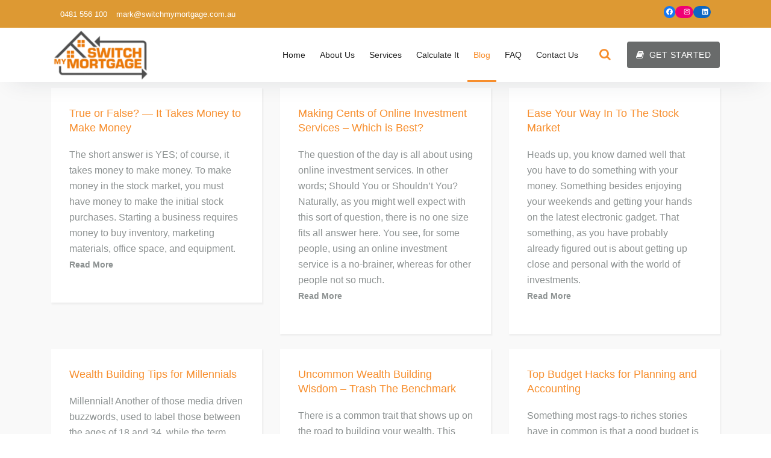

--- FILE ---
content_type: text/html; charset=UTF-8
request_url: https://www.switchmymortgage.com.au/blog/
body_size: 16130
content:
<!DOCTYPE html>
<html lang="en-AU" class="startbiz-btn">
	<head>
	<meta charset="UTF-8">
	<meta name="viewport" content="width=device-width, initial-scale=1">
	<link rel="profile" href="http://gmpg.org/xfn/11">
	
	<title>Blog &#8211; Switch My Mortgage</title>
<meta name='robots' content='max-image-preview:large' />
<link rel='dns-prefetch' href='//maps.googleapis.com' />
<link rel='dns-prefetch' href='//fonts.googleapis.com' />
<link rel='dns-prefetch' href='//s.w.org' />
<link rel="alternate" type="application/rss+xml" title="Switch My Mortgage &raquo; Feed" href="https://www.switchmymortgage.com.au/feed/" />
<link rel="alternate" type="application/rss+xml" title="Switch My Mortgage &raquo; Comments Feed" href="https://www.switchmymortgage.com.au/comments/feed/" />
<script type="text/javascript">
window._wpemojiSettings = {"baseUrl":"https:\/\/s.w.org\/images\/core\/emoji\/13.1.0\/72x72\/","ext":".png","svgUrl":"https:\/\/s.w.org\/images\/core\/emoji\/13.1.0\/svg\/","svgExt":".svg","source":{"concatemoji":"https:\/\/www.switchmymortgage.com.au\/wp-includes\/js\/wp-emoji-release.min.js?ver=5.9.12"}};
/*! This file is auto-generated */
!function(e,a,t){var n,r,o,i=a.createElement("canvas"),p=i.getContext&&i.getContext("2d");function s(e,t){var a=String.fromCharCode;p.clearRect(0,0,i.width,i.height),p.fillText(a.apply(this,e),0,0);e=i.toDataURL();return p.clearRect(0,0,i.width,i.height),p.fillText(a.apply(this,t),0,0),e===i.toDataURL()}function c(e){var t=a.createElement("script");t.src=e,t.defer=t.type="text/javascript",a.getElementsByTagName("head")[0].appendChild(t)}for(o=Array("flag","emoji"),t.supports={everything:!0,everythingExceptFlag:!0},r=0;r<o.length;r++)t.supports[o[r]]=function(e){if(!p||!p.fillText)return!1;switch(p.textBaseline="top",p.font="600 32px Arial",e){case"flag":return s([127987,65039,8205,9895,65039],[127987,65039,8203,9895,65039])?!1:!s([55356,56826,55356,56819],[55356,56826,8203,55356,56819])&&!s([55356,57332,56128,56423,56128,56418,56128,56421,56128,56430,56128,56423,56128,56447],[55356,57332,8203,56128,56423,8203,56128,56418,8203,56128,56421,8203,56128,56430,8203,56128,56423,8203,56128,56447]);case"emoji":return!s([10084,65039,8205,55357,56613],[10084,65039,8203,55357,56613])}return!1}(o[r]),t.supports.everything=t.supports.everything&&t.supports[o[r]],"flag"!==o[r]&&(t.supports.everythingExceptFlag=t.supports.everythingExceptFlag&&t.supports[o[r]]);t.supports.everythingExceptFlag=t.supports.everythingExceptFlag&&!t.supports.flag,t.DOMReady=!1,t.readyCallback=function(){t.DOMReady=!0},t.supports.everything||(n=function(){t.readyCallback()},a.addEventListener?(a.addEventListener("DOMContentLoaded",n,!1),e.addEventListener("load",n,!1)):(e.attachEvent("onload",n),a.attachEvent("onreadystatechange",function(){"complete"===a.readyState&&t.readyCallback()})),(n=t.source||{}).concatemoji?c(n.concatemoji):n.wpemoji&&n.twemoji&&(c(n.twemoji),c(n.wpemoji)))}(window,document,window._wpemojiSettings);
</script>
<style type="text/css">
img.wp-smiley,
img.emoji {
	display: inline !important;
	border: none !important;
	box-shadow: none !important;
	height: 1em !important;
	width: 1em !important;
	margin: 0 0.07em !important;
	vertical-align: -0.1em !important;
	background: none !important;
	padding: 0 !important;
}
</style>
	<link rel='stylesheet' id='wp-block-library-css'  href='https://www.switchmymortgage.com.au/wp-includes/css/dist/block-library/style.min.css?ver=5.9.12' type='text/css' media='all' />
<style id='global-styles-inline-css' type='text/css'>
body{--wp--preset--color--black: #000000;--wp--preset--color--cyan-bluish-gray: #abb8c3;--wp--preset--color--white: #ffffff;--wp--preset--color--pale-pink: #f78da7;--wp--preset--color--vivid-red: #cf2e2e;--wp--preset--color--luminous-vivid-orange: #ff6900;--wp--preset--color--luminous-vivid-amber: #fcb900;--wp--preset--color--light-green-cyan: #7bdcb5;--wp--preset--color--vivid-green-cyan: #00d084;--wp--preset--color--pale-cyan-blue: #8ed1fc;--wp--preset--color--vivid-cyan-blue: #0693e3;--wp--preset--color--vivid-purple: #9b51e0;--wp--preset--color--primary: #f24259;--wp--preset--color--secondary: #233049;--wp--preset--color--yellow: #ffbb44;--wp--preset--color--green: #4caf52;--wp--preset--color--grey: #2196f3;--wp--preset--gradient--vivid-cyan-blue-to-vivid-purple: linear-gradient(135deg,rgba(6,147,227,1) 0%,rgb(155,81,224) 100%);--wp--preset--gradient--light-green-cyan-to-vivid-green-cyan: linear-gradient(135deg,rgb(122,220,180) 0%,rgb(0,208,130) 100%);--wp--preset--gradient--luminous-vivid-amber-to-luminous-vivid-orange: linear-gradient(135deg,rgba(252,185,0,1) 0%,rgba(255,105,0,1) 100%);--wp--preset--gradient--luminous-vivid-orange-to-vivid-red: linear-gradient(135deg,rgba(255,105,0,1) 0%,rgb(207,46,46) 100%);--wp--preset--gradient--very-light-gray-to-cyan-bluish-gray: linear-gradient(135deg,rgb(238,238,238) 0%,rgb(169,184,195) 100%);--wp--preset--gradient--cool-to-warm-spectrum: linear-gradient(135deg,rgb(74,234,220) 0%,rgb(151,120,209) 20%,rgb(207,42,186) 40%,rgb(238,44,130) 60%,rgb(251,105,98) 80%,rgb(254,248,76) 100%);--wp--preset--gradient--blush-light-purple: linear-gradient(135deg,rgb(255,206,236) 0%,rgb(152,150,240) 100%);--wp--preset--gradient--blush-bordeaux: linear-gradient(135deg,rgb(254,205,165) 0%,rgb(254,45,45) 50%,rgb(107,0,62) 100%);--wp--preset--gradient--luminous-dusk: linear-gradient(135deg,rgb(255,203,112) 0%,rgb(199,81,192) 50%,rgb(65,88,208) 100%);--wp--preset--gradient--pale-ocean: linear-gradient(135deg,rgb(255,245,203) 0%,rgb(182,227,212) 50%,rgb(51,167,181) 100%);--wp--preset--gradient--electric-grass: linear-gradient(135deg,rgb(202,248,128) 0%,rgb(113,206,126) 100%);--wp--preset--gradient--midnight: linear-gradient(135deg,rgb(2,3,129) 0%,rgb(40,116,252) 100%);--wp--preset--duotone--dark-grayscale: url('#wp-duotone-dark-grayscale');--wp--preset--duotone--grayscale: url('#wp-duotone-grayscale');--wp--preset--duotone--purple-yellow: url('#wp-duotone-purple-yellow');--wp--preset--duotone--blue-red: url('#wp-duotone-blue-red');--wp--preset--duotone--midnight: url('#wp-duotone-midnight');--wp--preset--duotone--magenta-yellow: url('#wp-duotone-magenta-yellow');--wp--preset--duotone--purple-green: url('#wp-duotone-purple-green');--wp--preset--duotone--blue-orange: url('#wp-duotone-blue-orange');--wp--preset--font-size--small: 12px;--wp--preset--font-size--medium: 20px;--wp--preset--font-size--large: 36px;--wp--preset--font-size--x-large: 42px;--wp--preset--font-size--normal: 16px;--wp--preset--font-size--huge: 50px;}.has-black-color{color: var(--wp--preset--color--black) !important;}.has-cyan-bluish-gray-color{color: var(--wp--preset--color--cyan-bluish-gray) !important;}.has-white-color{color: var(--wp--preset--color--white) !important;}.has-pale-pink-color{color: var(--wp--preset--color--pale-pink) !important;}.has-vivid-red-color{color: var(--wp--preset--color--vivid-red) !important;}.has-luminous-vivid-orange-color{color: var(--wp--preset--color--luminous-vivid-orange) !important;}.has-luminous-vivid-amber-color{color: var(--wp--preset--color--luminous-vivid-amber) !important;}.has-light-green-cyan-color{color: var(--wp--preset--color--light-green-cyan) !important;}.has-vivid-green-cyan-color{color: var(--wp--preset--color--vivid-green-cyan) !important;}.has-pale-cyan-blue-color{color: var(--wp--preset--color--pale-cyan-blue) !important;}.has-vivid-cyan-blue-color{color: var(--wp--preset--color--vivid-cyan-blue) !important;}.has-vivid-purple-color{color: var(--wp--preset--color--vivid-purple) !important;}.has-black-background-color{background-color: var(--wp--preset--color--black) !important;}.has-cyan-bluish-gray-background-color{background-color: var(--wp--preset--color--cyan-bluish-gray) !important;}.has-white-background-color{background-color: var(--wp--preset--color--white) !important;}.has-pale-pink-background-color{background-color: var(--wp--preset--color--pale-pink) !important;}.has-vivid-red-background-color{background-color: var(--wp--preset--color--vivid-red) !important;}.has-luminous-vivid-orange-background-color{background-color: var(--wp--preset--color--luminous-vivid-orange) !important;}.has-luminous-vivid-amber-background-color{background-color: var(--wp--preset--color--luminous-vivid-amber) !important;}.has-light-green-cyan-background-color{background-color: var(--wp--preset--color--light-green-cyan) !important;}.has-vivid-green-cyan-background-color{background-color: var(--wp--preset--color--vivid-green-cyan) !important;}.has-pale-cyan-blue-background-color{background-color: var(--wp--preset--color--pale-cyan-blue) !important;}.has-vivid-cyan-blue-background-color{background-color: var(--wp--preset--color--vivid-cyan-blue) !important;}.has-vivid-purple-background-color{background-color: var(--wp--preset--color--vivid-purple) !important;}.has-black-border-color{border-color: var(--wp--preset--color--black) !important;}.has-cyan-bluish-gray-border-color{border-color: var(--wp--preset--color--cyan-bluish-gray) !important;}.has-white-border-color{border-color: var(--wp--preset--color--white) !important;}.has-pale-pink-border-color{border-color: var(--wp--preset--color--pale-pink) !important;}.has-vivid-red-border-color{border-color: var(--wp--preset--color--vivid-red) !important;}.has-luminous-vivid-orange-border-color{border-color: var(--wp--preset--color--luminous-vivid-orange) !important;}.has-luminous-vivid-amber-border-color{border-color: var(--wp--preset--color--luminous-vivid-amber) !important;}.has-light-green-cyan-border-color{border-color: var(--wp--preset--color--light-green-cyan) !important;}.has-vivid-green-cyan-border-color{border-color: var(--wp--preset--color--vivid-green-cyan) !important;}.has-pale-cyan-blue-border-color{border-color: var(--wp--preset--color--pale-cyan-blue) !important;}.has-vivid-cyan-blue-border-color{border-color: var(--wp--preset--color--vivid-cyan-blue) !important;}.has-vivid-purple-border-color{border-color: var(--wp--preset--color--vivid-purple) !important;}.has-vivid-cyan-blue-to-vivid-purple-gradient-background{background: var(--wp--preset--gradient--vivid-cyan-blue-to-vivid-purple) !important;}.has-light-green-cyan-to-vivid-green-cyan-gradient-background{background: var(--wp--preset--gradient--light-green-cyan-to-vivid-green-cyan) !important;}.has-luminous-vivid-amber-to-luminous-vivid-orange-gradient-background{background: var(--wp--preset--gradient--luminous-vivid-amber-to-luminous-vivid-orange) !important;}.has-luminous-vivid-orange-to-vivid-red-gradient-background{background: var(--wp--preset--gradient--luminous-vivid-orange-to-vivid-red) !important;}.has-very-light-gray-to-cyan-bluish-gray-gradient-background{background: var(--wp--preset--gradient--very-light-gray-to-cyan-bluish-gray) !important;}.has-cool-to-warm-spectrum-gradient-background{background: var(--wp--preset--gradient--cool-to-warm-spectrum) !important;}.has-blush-light-purple-gradient-background{background: var(--wp--preset--gradient--blush-light-purple) !important;}.has-blush-bordeaux-gradient-background{background: var(--wp--preset--gradient--blush-bordeaux) !important;}.has-luminous-dusk-gradient-background{background: var(--wp--preset--gradient--luminous-dusk) !important;}.has-pale-ocean-gradient-background{background: var(--wp--preset--gradient--pale-ocean) !important;}.has-electric-grass-gradient-background{background: var(--wp--preset--gradient--electric-grass) !important;}.has-midnight-gradient-background{background: var(--wp--preset--gradient--midnight) !important;}.has-small-font-size{font-size: var(--wp--preset--font-size--small) !important;}.has-medium-font-size{font-size: var(--wp--preset--font-size--medium) !important;}.has-large-font-size{font-size: var(--wp--preset--font-size--large) !important;}.has-x-large-font-size{font-size: var(--wp--preset--font-size--x-large) !important;}
</style>
<link rel='stylesheet' id='contact-form-7-css'  href='https://www.switchmymortgage.com.au/wp-content/plugins/contact-form-7/includes/css/styles.css?ver=5.5.6.1' type='text/css' media='all' />
<link rel='stylesheet' id='rs-plugin-settings-css'  href='https://www.switchmymortgage.com.au/wp-content/plugins/revslider/public/assets/css/settings.css?ver=5.4.8.1' type='text/css' media='all' />
<style id='rs-plugin-settings-inline-css' type='text/css'>
#rs-demo-id {}
</style>
<link rel='stylesheet' id='wpcf7-redirect-script-frontend-css'  href='https://www.switchmymortgage.com.au/wp-content/plugins/wpcf7-redirect/build/css/wpcf7-redirect-frontend.min.css?ver=5.9.12' type='text/css' media='all' />
<link rel='stylesheet' id='bootstrap-min-css'  href='https://www.switchmymortgage.com.au/wp-content/themes/startkit-personal-1.0/css/bootstrap.min.css?ver=5.9.12' type='text/css' media='all' />
<link rel='stylesheet' id='meanmenu-min-css'  href='https://www.switchmymortgage.com.au/wp-content/themes/startkit-personal-1.0/css/meanmenu.min.css?ver=5.9.12' type='text/css' media='all' />
<link rel='stylesheet' id='font-awesome-css'  href='https://www.switchmymortgage.com.au/wp-content/plugins/js_composer/assets/lib/bower/font-awesome/css/font-awesome.min.css?ver=5.7' type='text/css' media='all' />
<link rel='stylesheet' id='icofont-css'  href='https://www.switchmymortgage.com.au/wp-content/themes/startkit-personal-1.0/css/icofont.css?ver=5.9.12' type='text/css' media='all' />
<link rel='stylesheet' id='owl-carousel-min-css'  href='https://www.switchmymortgage.com.au/wp-content/themes/startkit-personal-1.0/css/owl.carousel.min.css?ver=5.9.12' type='text/css' media='all' />
<link rel='stylesheet' id='owl-theme-default-min-css'  href='https://www.switchmymortgage.com.au/wp-content/themes/startkit-personal-1.0/css/owl.theme.default.min.css?ver=5.9.12' type='text/css' media='all' />
<link rel='stylesheet' id='animate-css'  href='https://www.switchmymortgage.com.au/wp-content/themes/startkit-personal-1.0/css/animate.css?ver=5.9.12' type='text/css' media='all' />
<link rel='stylesheet' id='magnific-popup-css'  href='https://www.switchmymortgage.com.au/wp-content/themes/startkit-personal-1.0/css/magnific-popup.css?ver=5.9.12' type='text/css' media='all' />
<link rel='stylesheet' id='startkit-widget-css'  href='https://www.switchmymortgage.com.au/wp-content/themes/startkit-personal-1.0/css/widget.css?ver=5.9.12' type='text/css' media='all' />
<link rel='stylesheet' id='startkit-pro-layout-css'  href='https://www.switchmymortgage.com.au/wp-content/themes/startkit-personal-1.0/css/layout.css?ver=5.9.12' type='text/css' media='all' />
<link rel='stylesheet' id='default-css'  href='https://www.switchmymortgage.com.au/wp-content/themes/startkit-personal-1.0/css/colors/default.css?ver=5.9.12' type='text/css' media='all' />
<link rel='stylesheet' id='startkit-wp-test-css'  href='https://www.switchmymortgage.com.au/wp-content/themes/startkit-personal-1.0/css/wp-test.css?ver=5.9.12' type='text/css' media='all' />
<link rel='stylesheet' id='startkit-woocommerce-css'  href='https://www.switchmymortgage.com.au/wp-content/themes/startkit-personal-1.0/css/woo.css?ver=5.9.12' type='text/css' media='all' />
<link rel='stylesheet' id='startkit-menu-css'  href='https://www.switchmymortgage.com.au/wp-content/themes/startkit-personal-1.0/css/menu.css?ver=5.9.12' type='text/css' media='all' />
<link rel='stylesheet' id='style-css'  href='https://www.switchmymortgage.com.au/wp-content/themes/startkit-personal-1.0/style.css?ver=5.9.12' type='text/css' media='all' />
<link rel='stylesheet' id='startkit-responsive-css'  href='https://www.switchmymortgage.com.au/wp-content/themes/startkit-personal-1.0/css/responsive.css?ver=5.9.12' type='text/css' media='all' />
<link rel='stylesheet' id='startkit-gutenberg-css'  href='https://www.switchmymortgage.com.au/wp-content/themes/startkit-personal-1.0/css/gutenberg.css?ver=5.9.12' type='text/css' media='all' />
<link rel='stylesheet' id='startkit-fonts-css'  href='//fonts.googleapis.com/css?family=Open+Sans%3A300%2C400%2C600%2C700%2C800%7CRaleway%3A400%2C700&#038;subset=latin%2Clatin-ext' type='text/css' media='all' />
<script type='text/javascript' src='https://www.switchmymortgage.com.au/wp-includes/js/jquery/jquery.min.js?ver=3.6.0' id='jquery-core-js'></script>
<script type='text/javascript' src='https://www.switchmymortgage.com.au/wp-content/plugins/WP_Estimation_Form/assets/js/lfb_frontend.min.js?ver=9.656' id='lfb-frontend-js'></script>
<script type='text/javascript' src='https://www.switchmymortgage.com.au/wp-content/themes/startkit-personal-1.0/js/jquery-3.2.1.min.js?ver=5.9.12' id='jquery3.2.1-js'></script>
<script type='text/javascript' src='https://www.switchmymortgage.com.au/wp-content/themes/startkit-personal-1.0/js/jquery.simple-text-rotator.min.js?ver=5.9.12' id='startkit-text-rotator-js'></script>
<script type='text/javascript' src='https://maps.googleapis.com/maps/api/js?key=AIzaSyAqoWGSQYygV-G1P5tVrj-dM2rVHR5wOGY&#038;ver=5.9.12' id='startkit-map-link-js'></script>
<script type='text/javascript' src='https://www.switchmymortgage.com.au/wp-content/themes/startkit-personal-1.0/js/wow.min.js?ver=5.9.12' id='wow-min-js'></script>
<script type='text/javascript' src='https://www.switchmymortgage.com.au/wp-content/themes/startkit-personal-1.0/js/TweenMax.min.js?ver=5.9.12' id='TweenMax-js'></script>
<script type='text/javascript' src='https://www.switchmymortgage.com.au/wp-content/themes/startkit-personal-1.0/js/ScrollToPlugin.min.js?ver=5.9.12' id='ScrollToPlugin-js'></script>
<link rel="https://api.w.org/" href="https://www.switchmymortgage.com.au/wp-json/" /><link rel="EditURI" type="application/rsd+xml" title="RSD" href="https://www.switchmymortgage.com.au/xmlrpc.php?rsd" />
<link rel="wlwmanifest" type="application/wlwmanifest+xml" href="https://www.switchmymortgage.com.au/wp-includes/wlwmanifest.xml" /> 
<meta name="generator" content="WordPress 5.9.12" />
<!-- Google Tag Manager -->
<script>(function(w,d,s,l,i){w[l]=w[l]||[];w[l].push({'gtm.start':
new Date().getTime(),event:'gtm.js'});var f=d.getElementsByTagName(s)[0],
j=d.createElement(s),dl=l!='dataLayer'?'&l='+l:'';j.async=true;j.src=
'https://www.googletagmanager.com/gtm.js?id='+i+dl;f.parentNode.insertBefore(j,f);
})(window,document,'script','dataLayer','GTM-NX8W9ND');</script>
<!-- End Google Tag Manager -->

<!-- Meta Pixel Code -->
<script>
!function(f,b,e,v,n,t,s)
{if(f.fbq)return;n=f.fbq=function(){n.callMethod?
n.callMethod.apply(n,arguments):n.queue.push(arguments)};
if(!f._fbq)f._fbq=n;n.push=n;n.loaded=!0;n.version='2.0';
n.queue=[];t=b.createElement(e);t.async=!0;
t.src=v;s=b.getElementsByTagName(e)[0];
s.parentNode.insertBefore(t,s)}(window, document,'script',
'https://connect.facebook.net/en_US/fbevents.js');
fbq('init', '786130855691504');
fbq('track', 'PageView');
</script>
<noscript><img height="1" width="1" style="display:none"
src="https://www.facebook.com/tr?id=786130855691504&ev=PageView&noscript=1"
/></noscript>
<!-- End Meta Pixel Code -->
<meta name="facebook-domain-verification" content="1lev4x7n0y403fx8v7cfstufc79sax" /><meta name="generator" content="Powered by Visual Composer Website Builder - fast and easy-to-use drag and drop visual editor for WordPress."/><noscript><style>.vce-row-container .vcv-lozad {display: none}</style></noscript><style>body.boxed { background:url("https://www.switchmymortgage.com.au/wp-content/themes/startkit-personal-1.0/images/bg-pattern/bg-img1.png");}</style><style type="text/css">
/*=========================================
    Primary Color
=========================================*/
.contact-color{
	background: #f78e2dimportant;
}
.site-title::first-letter,
.arowana-btn .button-cart .add_to_cart_button:after,
#blog-content .post-title a,
#recent-blog .post-content .post-title a,
.arowana-btn .button-cart a:after,
.startbiz-btn .button-cart a:hover,
.contact-info li i,
.startkit-btn .slide-content h4,
.startkit-btn .view-more:hover,
.startkit-btn .read-more-link:hover,
.startbiz-btn .slide-content h4,
.startbiz-btn .boxed-btn:hover,
.startbiz-btn .view-more:hover,
.startbiz-btn .read-more-link:hover,
.arowana-btn .boxed-btn:after,
.arowana-btn .boxed-btn:hover:after,
.arowana-btn .boxed-btn:focus:after,
.arowana-btn .slide-content h4,
.arowana-btn .view-more:hover,
.arowana-btn .read-more-link:hover {
    color: #f78e2d;
}

.navbar-area span.menu-badge,
.servicepage-item .service-icon:before,
.startkit-btn .boxed-btn,
.startkit-btn .slide-bg h4,
.startkit-btn .dots-vertical .owl-dot.active .tp-bullet-inner,
.startkit-btn .boxed-btn:hover, .startkit-btn .mc4wp-form input[type="submit"]:hover,
.startbiz-btn .dots-vertical .owl-dot.active .tp-bullet-inner,
.startbiz-btn .boxed-btn,
.startbiz-btn .slide-bg h4,
.arowana-btn .boxed-btn,
.arowana-btn .slide-bg h4,
.arowana-btn .dots-vertical .owl-dot.active .tp-bullet-inner,
.arowana-btn .boxed-btn:hover, .arowana-btn .mc4wp-form input[type="submit"]:hover {
    background-color: #f78e2d;
}

.startkit-btn .slide-bg-line.slide-left,
.startbiz-btn .slide-bg-line.slide-left,
.arowana-btn .slide-bg-line.slide-left {
    border-left-color: #f78e2d;
}

.startkit-btn .slide-bg-line.slide-center,
.startbiz-btn .slide-bg-line.slide-center,
.arowana-btn .slide-bg-line.slide-center {
    border-top-color: #f78e2d;
}

.navbar-area span.menu-badge:before,
.startkit-btn .slide-bg-line.slide-right,
.startbiz-btn .slide-bg-line.slide-right,
.arowana-btn .slide-bg-line.slide-right {
    border-right-color: #f78e2d !important;
}

.preloader {
    background: #f78e2d;
}
blockquote {
    border-left-color: #f78e2d !important;
}
.inner-client:after {
    background: #f78e2d;
}
.single-product .product-counts {
    color:#f78e2d;
}
.info-color {
   background: #f78e2d;
}
.breadcrumb-color {
   background: #f78e2d;
}
/* 00. Theme Reset Css */
.blog-list-home .meta-info li a:hover {
    color: #f78e2d;
}

.section-header h2 {
    color: #f78e2d;
}

.section-header h2:after {
    background: #f78e2d;    
}

.boxed-btn {
    background: #f78e2d!important;   
}

.boxed-btn:hover {
    color: #f78e2d;    
}

/* 02. Header Top */
#header-top {
    background: #f78e2d;    
}

/* 03. Custom Navigation */
.main-menu ul li.active a,
.main-menu ul li a:hover {
    color: #f78e2d !important;
}

.main-menu ul li ul li:hover:before {
    color: #f78e2d;
}

.main-menu ul li.active ul li a:hover { 
    color: #f78e2d !important;
}

.navbar-area .main-menu ul li.active a,
.navbar-area .main-menu > ul > li:hover > a {
    border-color: #f78e2d;
}


.mean-container a.meanmenu-reveal {
    border-color: #f78e2d;
    color: #f78e2d;
}

.mean-container a.meanmenu-reveal span {
    background-color: #f78e2d;
}

.mean-container .mean-nav {
    background: #f78e2d;    
}

.search-button a {
    color: #f78e2d;
}

a.book-now {
    background-color; #f78e2d;
    color: #fff;    
}

a.book-now:hover {
    background: #f78e2d;
}

.search-button a.nav-link {
    color: #f78e2d;
}

#search {
    background: #f78e2d;    
}

.cart-icon i {
    color: #f78e2d;
}

ul.cart-list>li>p>a {
    color: #f78e2d;
}

.widget_shopping_cart_content .total .btn-cart,
ul.cart-list>li.total>.btn-cart {
    border-color: #f78e2d;
    background: #f78e2d;
}

.widget_shopping_cart_content .total .btn-cart:hover,
ul.cart-list>li.total>.btn-cart:hover {
    color: #f78e2d;
}

/* Header slider */
.header-slider .owl-next,.header-slider .owl-prev,
.product-carousel .owl-next, .product-carousel .owl-prev  {
    color: #f78e2d;    
}

/* 05. Features */

.features-list-item .icon i {
    color: #f78e2d;
}

.view-more {
    color: #f78e2d;
}

/* 06. Portfolio */
.sorting-btn {
    border-bottom-color: #f78e2d !important;
}

.sorting-btn li a.active {
    color: #f78e2d;
}

.portfolio-masonary figure:hover figcaption  {
    background: #f78e2d;
}

/* 07. Features */
.features-item:before {    
    background: #f78e2d;
}

.features-item:hover i {
    color: #f78e2d;
}

/* 08. Services */
.service-icon i {
    color: #f78e2d;
}
.servicepage-item2:hover .service-icon:after,
.servicepage-item2 .service-icon,
.services-item .service-icon:after {
    background: #f78e2d;    
}

.services-item:hover h4 {
    color: #f78e2d;
}

/* 10. Fun Fact*/
#fun-fact i {
    color: #f78e2d;
}

.member-social li a {
    color: #f78e2d;
}

.member-title:after {
    background: #f78e2d;    
}

.member-title:before {
    border-bottom-color: #f78e2d !important;
}

.team-member:hover .member-title h4 {
    color: #f78e2d;
}

.inner-bio  {
    background-color: #f78e2d;
}

/* Testimonial */
#testimonial .owl-dot.active {
    background: #f78e2d !important;
}

.single-testimonial h4 {
    color: #f78e2d;
}

.single-testimonial h4:after {
    background: #f78e2d;    
}


/* Pricing */
#pricing .features li i {
    color: #f78e2d;
}

/* Recent Blog */
#recent-blog .post-thumbnail:after {
    background: #f78e2d;    
}

#recent-blog .blog-post:hover .read-more-link,
.blog-post:hover .post-content .post-title a {
    color: #f78e2d;
}

/* Contact Us*/
.contact-us-info h3:after {
    background: #f78e2d;    
}

.live-chat.boxed-btn:hover {
    background: #f78e2d !important;
    border-color: #f78e2d;
}

.get-in-touch h3 {
    color: #f78e2d;
}

#contact-area .get-in-touch input,
#contact-area  .get-in-touch textarea,
blockquote {
    border-color: #f78e2d !important;
}

.get-in-touch input,
.get-in-touch textarea {
    border-color: #f78e2d;
}

.get-in-touch .form-control:focus {
    border-bottom-color: #f78e2d !important;
}

#footer-copyright {
    background: #f78e2d;
}

.scrollup {
    background-color: #f78e2d;
    border-color: #f78e2d;

}

.scrollup:hover {
    color: #f78e2d;
    border-color: #f78e2d;
}
button, input[type="button"], input[type="reset"], input[type="submit"] {
	background: #f78e2d!important;
}
/*------------------------
    About US page 
 -------------------------*/
.breadcrumb-nav li a {
    color: #f78e2d;
}

#about-us .section-header:before {
    background: #f78e2d;
}

.progress-bar {
    background: #f78e2d;
}

a.view-details:hover {
    color: #f78e2d;
}


/*------------------------
    Service page 
-------------------------*/
.servicepage-item .service-icon i {
    color: #f78e2d;
}

.servicepage-item a {
    color: #f78e2d;
}

/*------------------------
    Portfolio
-------------------------*/

.portfolio-item:hover .content h4,
.portfolio-item:hover .content a {
    color: #f78e2d;
}

.portfolio-item:hover figcaption {
    background: #f78e2d;
}

.pagination li.page-item.more-page a.page-link,
.pagination li.page-item.active a.page-link,
.pagination a.page-link:hover {
    background: #f78e2d;
}

.single-exclusive:hover h5,
.single-exclusive:hover i {
    color: #f78e2d;
}

#exclusive .owl-dot.active {
    background: #f78e2d;
}

/* Gallery */
.gallery-popup:hover {
    color: #f78e2d;
}

.load-btn {    
    background: #f78e2d;
}

/*------------------------
    Blog
-------------------------*/
.blog-post:hover h4.post-title a {
    color: #f78e2d !important;
}

.post-content .continue-reading:hover {
    color: #f78e2d !important;
}

#blog-content ul.meta-info li:hover i,
#blog-content ul.meta-info li a:hover {
    color: #f78e2d;
}

.blog-post .post-thumb {
    background: #f78e2d;    
}

.post-new-comment input,
.post-new-comment textarea {
    border-color: #f78e2d;
}

.single-blog-area ul.share-icon li a:hover {
    color: #f78e2d;
}

/*------------------------
    Contact US
-------------------------*/
.office .icon {
    color: #f78e2d;
}

ul.contact-social li a {
    color: #f78e2d;
}

/* Widget Color */

.widget_about a:hover {
    color: #f78e2d;
}

#header-top .widget_search input[type="submit"].search-submit:hover,
#header-top .widget_tag_cloud a:hover,
#header-top .widget_search input[type="submit"].search-submit:focus,
#header-top .widget_tag_cloud a:focus,
.widget_pages ul li a:hover {
    color: #f78e2d;
}

#header-top .widget_search input[type="submit"].search-submit,
.sidebar .header-social li a:before, #footer-widgets .header-social li a:before,
.sidebar .widget_search input[type=button],
.sidebar .widget_search input[type=submit],
.search-result .posts-navigation .nav-links a {
    background: #f78e2d !important;
}

.sidebar .widget_recent_entries ul li a:hover,
.sidebar .widget_recent_comments ul li a:hover,
.sidebar .widget_archive ul li a:hover,
.sidebar .widget_categories ul li a:hover,
.sidebar .widget_meta ul li a:hover {
	color: #f78e2d !important;
}

.footer-sidebar .widget_search input[type=button],
.footer-sidebar .widget_search input[type=submit] {
    background: #f78e2d !important;
}
.footer-sidebar .widget_recent_entries ul li a:hover,
.footer-sidebar .widget_recent_comments ul li a:hover,
.footer-sidebar .widget_archive ul li a:hover,
.footer-sidebar .widget_categories ul li a:hover,
.footer-sidebar .widget_meta ul li a:hover {
	color: #f78e2d;
}
.recent-post h6:hover,
.footer-sidebar .widget_search input[type=submit]:hover,
#pricing .price span,
.learn-more {
    color: #f78e2d !important;
}

ul.recent-meta-info li a:hover {
    color: #f78e2d;
}

.days li .active {
    color: #f78e2d;
    border-color: #f78e2d;
}

.widget-newsletter .subscribe {
    color: #f78e2d;
    border-color: #f78e2d;
}

.widget-newsletter .subscribe:hover {
    background: #f78e2d;
}


ul.widget-social li a:hover {
    color: #f78e2d;
}

ul.tags li a:hover {    
    background: #f78e2d;
}
.sidebar .widget table tbody a { 
	color: #f78e2d;
    border-color: #f78e2d;
}
.footer-sidebar .widget table tbody a { 
	color: #f78e2d;
    border-color: #f78e2d;
}
footer#footer-widgets .menu li a:hover {
    color: #f78e2d;
}
.woocommerce table.my_account_orders .button {
    background: #f78e2d;
}
.woocommerce-MyAccount-content .button{
    background: #f78e2d!important;
}
h1.page-title {
    color: #f78e2d;
}
a.button.product_type_simple.add_to_cart_button.ajax_add_to_cart,.woocommerce a.button, .woocommerce button.button.alt, .woocommerce #respond input#submit, .woocommerce input.button.alt, .woocommerce input.button:disabled, .woocommerce input.button:disabled[disabled], .woocommerce-cart table.cart input.button, .woocommerce input.button, .woocommerce button.button,.woocommerce-cart .wc-proceed-to-checkout a.checkout-button,
.woocommerce #payment #place_order, .woocommerce-page #payment #place_order {
    background: #f78e2d!important;
}
a {
    color:#f78e2d;
}
input[type="text"], input[type="email"], input[type="url"], input[type="password"], input[type="search"], input[type="number"], input[type="tel"], input[type="range"], input[type="date"], input[type="month"], input[type="week"], input[type="time"], input[type="datetime"], input[type="datetime-local"], input[type="color"] {
    border: 1px solid #f78e2d;
}
em, cite, q {
    color: #f78e2d;
}
#office_one #office_two #office_three  icon {
    color: #f78e2d;
}
.woocommerce .price_slider_wrapper .ui-slider .ui-slider-handle {
    background: #f78e2d;
}
.woocommerce .price_slider_wrapper .ui-slider-horizontal .ui-slider-range {
  background: #f78e2d;
}
table th {
    background:#f78e2d!important;
}
.woocommerce-product-search button {
	background:#f78e2d!important;
}
.widget_shopping_cart .button {
	background:#f78e2d!important;
}
.widget_tag_cloud a:hover {
    background: #f78e2d;
}
textarea {
	 border: 1px solid #f78e2d;
}
input[type="text"], input[type="email"], input[type="url"], input[type="password"], input[type="search"], input[type="number"], input[type="tel"], input[type="range"], input[type="date"], input[type="month"], input[type="week"], input[type="time"], input[type="datetime"], input[type="datetime-local"], input[type="color"] {
	border: 1px solid #f78e2d;
}
.woocommerce-billing-fields__field-wrapper input[type="text"],.woocommerce-billing-fields__field-wrapper input[type="email"],.woocommerce-billing-fields__field-wrapper input[type="tel"] {
	border: 1px solid #f78e2d;
}
.select2-container .select2-selection--single{
	border: 1px solid #f78e2d;
}
.woocommerce nav.woocommerce-pagination ul li a:focus, .woocommerce nav.woocommerce-pagination ul li span.current {
    background: #f78e2d;
}
.woocommerce nav.woocommerce-pagination ul li a:hover {
    background: #f78e2d;
}
.navigation .current {
    background: #f78e2d;
}
.pagination a:hover {
    background: #f78e2d;
}
.get-in-touch input,
.get-in-touch textarea {
    border-bottom: 1px solid #f78e2d;
}

.header-slider .owl-next:hover, .header-slider .owl-prev:hover,
.product-carousel .owl-next:hover, .product-carousel .owl-prev:hover {
    background: #f78e2d !important;
}
.header-slider .owl-next, .header-slider .owl-prev,
.product-carousel .owl-next, .product-carousel .owl-prev {
    border: solid 1px #f78e2d;
}
button, input[type="button"], input[type="reset"], input[type="submit"] {
	background: #f78e2d;
}
/*=========================================
    Secondary Color
=========================================*/
/* Theme Reset css */
p {
    color: #8c9191;
}

.section-header p {
    color: #8c9191;
}

/* Main Menu*/
.mean-container .mean-nav ul li a.mean-expand:hover {
    background: #8c9191;
}

ul.cart-list>li.total {
    background-color: #8c9191;
}

/* Sections */
.call-out:after,
#fun-fact:after,
#subscribe:after,
#pricing .features:after,
.video-section:after,
.skill-item:after  {
    background: #8c9191;    
}


/* Features list*/
.features-list-item h4 {
    color: #8c9191;
}

.view-more:hover {
    color: #8c9191;
}

.sorting-btn li a {
    color: #8c9191;
}

.services-item {    
    color:#8c9191;
}

.member-title {
    color: #8c9191;
}

#testimonial .owl-dot {
    background:#8c9191;    
}

.single-testimonial {
    background: #8c9191;
}

#pricing .prcing-head {
    background: #8c9191;
}

#pricing .price {
    color: #8c9191;    
}

#recent-blog .read-more-link {
    color: #8c9191; 
}

.contact-us-info {
    background: #8c9191;    
}

/* Service Page */
.servicepage-item h4 {
    color: #8c9191;
}

.servicepage-item p {
    color: #8c9191;
}

.servicepage-item a:hover {
    color: #8c9191;
}

/* Portfolio */
.portfolio-page .content h4 {
    color: #8c9191;
}

.portfolio-page .content a {
    color: #8c9191;
}

.pagination a.page-link {
    background: #8c9191;
}

.exclusive-content h5 {
    color: #8c9191;
}

.exclusive-content i {
    color: #8c9191;
}

#exclusive .owl-dot {
    background: #8c9191;
}

.gallery-item figure:hover figcaption {
    background:#8c9191;
}

#blog-content .post-title a {
    color: #8c9191;
}

#blog-content ul.meta-info li {
    color: #8c9191;
}

#blog-content ul.meta-info li a {
    color: #8c9191;
}

.post-content .content {
    color: #8c9191;
}

#blog-content .post-content .continue-reading {
    color: #8c9191;
}

.single-blog-area .post-title {
    color: #8c9191;
}

.single-blog-area ul.share-icon li a {
    color:#8c9191;
}

.post-comment-area .comment-author a {
    color: #8c9191;
}

.office h4 {
    color:#8c9191;
}

.office ul li {
    color: #8c9191;
}

#wrapper-404 .inner-content h1 {
    color: #8c9191;
}

#wrapper-404 .inner-content p {
    color: #8c9191;
}

/*Widget CSS */

.widget_search .search-form,
.search-form input[type="search"]::-webkit-input-placeholder,
.sidebar .widget-title,
.widget_categories ul li a,
.recent-post h6,
ul.recent-meta-info li,
ul.recent-meta-info li a,
ul.tags li a,
.widget-calender .widget-title .plus a,
.weekdays li,
.days li.disable,
.days li {
    color: #8c9191!important;

}

.get-in-touch input::-webkit-input-placeholder,
.get-in-touch textarea::-webkit-input-placeholder {
  color: #8c9191!important; 
}
.price_slider_wrapper .ui-slider-horizontal {
  background: #8c9191!important;
}
.woocommerce input.button.alt, .woocommerce input.button:disabled, .woocommerce input.button:disabled[disabled], .woocommerce-cart table.cart input.button:hover, .woocommerce input.button:hover, .woocommerce button.button:hover {
   background: #8c9191!important;
}
.woocommerce-error, .woocommerce-info, .woocommerce-message {
    border: dashed 1px #8c9191!important;
}
.sidebar .widget-title,.widget_categories ul li a,.footer-sidebar .widget table caption,.footer-sidebar .widget table th,.footer-sidebar .widget table td, .widget table th,.woo-sidebar .widget-title,.woocommerce-product-search input[type="search"]::-webkit-input-placeholder,.sidebar .widget_recent_comments ul li a,.sidebar .widget_recent_entries ul li a,.sidebar .widget_meta ul li a,.sidebar .widget_archive ul li a,.sidebar .widget table td, .widget table th,.sidebar .widget table caption    {
	color: #8c9191!important;
}
.widget_shopping_cart .button:hover, .woo-sidebar .price_slider_wrapper .ui-slider-horizontal,.woocommerce-product-search button:hover,.woocommerce table.my_account_orders .button:hover,.woocommerce-MyAccount-content .button:hover {
   background:#8c9191!important;
}
button, input[type="button"], input[type="reset"], input[type="submit"]:hover{
	background: #8c9191!important;
}
.widget_tag_cloud a {
    color: #8c9191;
}
.gallery-item .gallery-caption {
    color: #8c9191;
}
.woocommerce nav.woocommerce-pagination ul li a {
    background: #8c9191;
}
.pagination a {
    background: #8c9191;
}
.blog-list-home .meta-info li a {
    color: #8c9191;
}


/* Active Color Start */

.active-2 .main-menu > ul > li.dropdown:hover > a:after,
.active-3 .main-menu > ul > li.active > a,
.active-3 .main-menu > ul > li:hover > a,
.active-2 .main-menu > ul > li.active > a,
.active-2 .main-menu > ul > li:hover > a,
.active-4 .main-menu > ul > li > a:after {
	background-color: #f78e2d;
}

.active-5 .main-menu > ul > li > a:after {
	border-bottom-color: #f78e2d;
}

/*---//---*/
</style>

<meta name="generator" content="Powered by WPBakery Page Builder - drag and drop page builder for WordPress."/>
<!--[if lte IE 9]><link rel="stylesheet" type="text/css" href="https://www.switchmymortgage.com.au/wp-content/plugins/js_composer/assets/css/vc_lte_ie9.min.css" media="screen"><![endif]-->	<style type="text/css">
			.site-title,
		.site-description {
			position: absolute;
			clip: rect(1px, 1px, 1px, 1px);
		}
		</style>
	<meta name="generator" content="Powered by Slider Revolution 5.4.8.1 - responsive, Mobile-Friendly Slider Plugin for WordPress with comfortable drag and drop interface." />
<link rel="icon" href="https://www.switchmymortgage.com.au/wp-content/uploads/2016/10/cropped-logo-new-1-32x32.png" sizes="32x32" />
<link rel="icon" href="https://www.switchmymortgage.com.au/wp-content/uploads/2016/10/cropped-logo-new-1-192x192.png" sizes="192x192" />
<link rel="apple-touch-icon" href="https://www.switchmymortgage.com.au/wp-content/uploads/2016/10/cropped-logo-new-1-180x180.png" />
<meta name="msapplication-TileImage" content="https://www.switchmymortgage.com.au/wp-content/uploads/2016/10/cropped-logo-new-1-270x270.png" />
<script type="text/javascript">function setREVStartSize(e){									
						try{ e.c=jQuery(e.c);var i=jQuery(window).width(),t=9999,r=0,n=0,l=0,f=0,s=0,h=0;
							if(e.responsiveLevels&&(jQuery.each(e.responsiveLevels,function(e,f){f>i&&(t=r=f,l=e),i>f&&f>r&&(r=f,n=e)}),t>r&&(l=n)),f=e.gridheight[l]||e.gridheight[0]||e.gridheight,s=e.gridwidth[l]||e.gridwidth[0]||e.gridwidth,h=i/s,h=h>1?1:h,f=Math.round(h*f),"fullscreen"==e.sliderLayout){var u=(e.c.width(),jQuery(window).height());if(void 0!=e.fullScreenOffsetContainer){var c=e.fullScreenOffsetContainer.split(",");if (c) jQuery.each(c,function(e,i){u=jQuery(i).length>0?u-jQuery(i).outerHeight(!0):u}),e.fullScreenOffset.split("%").length>1&&void 0!=e.fullScreenOffset&&e.fullScreenOffset.length>0?u-=jQuery(window).height()*parseInt(e.fullScreenOffset,0)/100:void 0!=e.fullScreenOffset&&e.fullScreenOffset.length>0&&(u-=parseInt(e.fullScreenOffset,0))}f=u}else void 0!=e.minHeight&&f<e.minHeight&&(f=e.minHeight);e.c.closest(".rev_slider_wrapper").css({height:f})					
						}catch(d){console.log("Failure at Presize of Slider:"+d)}						
					};</script>
		<style type="text/css" id="wp-custom-css">
			#header-top {
    padding-top: 10px;
	padding-bottom: 10px;
}
body.home #woocommerce-page.section-padding-top {
    padding: 15px 0 0;
}

section#site-kit {
    padding: 155px 0
			!important;
}

#recent-blog .post-content .post-title a {
    word-break: break-word !important;
}

img.custom-logo.navbar-brand {

    width: auto;
    max-height: 85px;
}


VisiCalcClass {
  background:url(/staticAssets/calculators/load.gif) 50% 15% no-repeat;
  background-size: 80px 80px;
  min-width: 640px;
  min-height:800px;
  margin:0;
  padding:0;
}

#Loan_Repayment_Calculator { min-height:750px !important; } 
#Borrowing_Power_Calculator { min-height:750px !important; }
#Budget_Planner { min-height:2850px !important; }
#Compound_Interest_Calculator { min-height:850px !important; } 
#Credit_Card_Calculator { min-height:900px !important; }
#How_Long_to_Repay_Calculator { min-height:750px !important; }       
#Interest_Only_Mortgage_Calculator { min-height:750px !important; }
#Saving_Calculator { min-height:600px !important; }
#Split_Loan_Calculator { min-height:800px !important; }
#Property_Selling_Cost_Calculator { min-height:700px !important; }
#Reverse_Mortgage_Calculator { min-height:1100px !important; }
#Stamp_Duty_Calculator { min-height:800px !important; } 

#Income_Gross_Up_Calculator{ min-height:900px !important; }
#Income_Gross_Up_Calculator{ min-height:900px !important; }
#RentvsBuyCalculator { min-height:1100px !important; }
#Mortgage_Switching_Calculator { min-height:1100px !important; }

         
      
@media screen and (max-width: 767px) {
    .VisiCalcClass {
        min-width: 100%;
        min-height:1250px;
        margin:0;
        padding:0;}

                #Loan_Repayment_Calculator { min-height:1250px !important; }
                #Borrowing_Power_Calculator { min-height:1800px !important; }
                #Budget_Planner { min-height:5000px !important; }
                #Comparison_Rate_Calculator { min-height:1450px !important; }
                #Compound_Interest_Calculator { min-height:1200px !important; }
                #Credit_Card_Calculator { min-height:1500px !important; }
                #Extra_Repayment_Calculator { min-height:1450px !important; }
                #Home_Loan_Offset_Calculator{ min-height:1400px !important; }
                #How_Long_to_Repay_Calculator { min-height:1250px !important; }
                #Interest_Only_Mortgage_Calculator { min-height:1450px !important; }
                #Saving_Calculator { min-height:1250px !important; }
                #Introductory_Rate_Loan_Calculator{ min-height:1400px !important; }
                #Lump_Sum_Repayment_Calculator { min-height:1450px !important; }
                #Split_Loan_Calculator { min-height:1550px !important; }
                #Loan_Comparison_Calculator { min-height:1800px !important; }
                #Property_Buying_Cost_Calculator { min-height:1850px !important; }
                #Property_Selling_Cost_Calculator { min-height:1650px !important; }
                #Reverse_Mortgage_Calculator { min-height:1900px !important; }
                #Stamp_Duty_Calculator { min-height:1250px !important; }       
                #Income_Gross_Up_Calculator{ min-height:1700px !important; }
                #Income_Gross_Up_Calculator{ min-height:1700px !important; }
                #RentvsBuyCalculator { min-height:1900px !important; }
                #Mortgage_Switching_Calculator { min-height:1900px !important; }


                }              
}

page#loan-repayment-calculator {
    padding: 170px 0 !important;
}

section#site-content.section-padding-80 {
    padding: 150px 0; 
}

.footer-widgets .textwidget a:hover {
    color: #fff;
}		</style>
		<noscript><style type="text/css"> .wpb_animate_when_almost_visible { opacity: 1; }</style></noscript><style id="wpforms-css-vars-root">
				:root {
					--wpforms-field-border-radius: 3px;
--wpforms-field-background-color: #ffffff;
--wpforms-field-border-color: rgba( 0, 0, 0, 0.25 );
--wpforms-field-text-color: rgba( 0, 0, 0, 0.7 );
--wpforms-label-color: rgba( 0, 0, 0, 0.85 );
--wpforms-label-sublabel-color: rgba( 0, 0, 0, 0.55 );
--wpforms-label-error-color: #d63637;
--wpforms-button-border-radius: 3px;
--wpforms-button-background-color: #066aab;
--wpforms-button-text-color: #ffffff;
--wpforms-field-size-input-height: 43px;
--wpforms-field-size-input-spacing: 15px;
--wpforms-field-size-font-size: 16px;
--wpforms-field-size-line-height: 19px;
--wpforms-field-size-padding-h: 14px;
--wpforms-field-size-checkbox-size: 16px;
--wpforms-field-size-sublabel-spacing: 5px;
--wpforms-field-size-icon-size: 1;
--wpforms-label-size-font-size: 16px;
--wpforms-label-size-line-height: 19px;
--wpforms-label-size-sublabel-font-size: 14px;
--wpforms-label-size-sublabel-line-height: 17px;
--wpforms-button-size-font-size: 17px;
--wpforms-button-size-height: 41px;
--wpforms-button-size-padding-h: 15px;
--wpforms-button-size-margin-top: 10px;

				}
			</style>	
</head>
	
		<body class="blog wp-custom-logo wide vcwb group-blog hfeed wpb-js-composer js-comp-ver-5.7 vc_responsive">
		
	
    <!-- End: Preloader
    ============================= -->

    <!-- Start: Header Top
    ============================= -->
				<section id="header-top" style="background:#dd9933">
		
			<div class="container">
				
				<div class="row">
				
					<div class="col-lg-6 col-md-6 text-md-left text-center mb-lg-0 mb-1 startkit-top-left">
						<aside id="block-11" class="widget widget_block widget_text">
<p></p>
</aside><aside id="block-12" class="widget widget_block widget_text">
<p><a href="callto:0481 556 100" target="_blank" rel="noreferrer noopener">0481 556 100</a></p>
</aside><aside id="block-10" class="widget widget_block widget_text">
<p><a href="mailto:mark@switchmymortgage.com.au" target="_blank" rel="noreferrer noopener">mark@switchmymortgage.com.au</a></p>
</aside>					</div>
					<div class="col-lg-6 col-md-6 text-center text-md-right startkit-top-right">
						<aside id="block-21" class="widget widget_block widget_text">
<p></p>
</aside><aside id="block-18" class="widget widget_block">
<ul class="wp-container-1 wp-block-social-links"><li class="wp-social-link wp-social-link-facebook wp-block-social-link"><a href="https://www.facebook.com/switchmymortgage" aria-label="Facebook: https://www.facebook.com/switchmymortgage"  class="wp-block-social-link-anchor"> <svg width="24" height="24" viewBox="0 0 24 24" version="1.1" xmlns="http://www.w3.org/2000/svg" role="img" aria-hidden="true" focusable="false"><path d="M12 2C6.5 2 2 6.5 2 12c0 5 3.7 9.1 8.4 9.9v-7H7.9V12h2.5V9.8c0-2.5 1.5-3.9 3.8-3.9 1.1 0 2.2.2 2.2.2v2.5h-1.3c-1.2 0-1.6.8-1.6 1.6V12h2.8l-.4 2.9h-2.3v7C18.3 21.1 22 17 22 12c0-5.5-4.5-10-10-10z"></path></svg></a></li>

<li class="wp-social-link wp-social-link-instagram wp-block-social-link"><a href="https://www.instagram.com/switchmymortgage/" aria-label="Instagram: https://www.instagram.com/switchmymortgage/"  class="wp-block-social-link-anchor"> <svg width="24" height="24" viewBox="0 0 24 24" version="1.1" xmlns="http://www.w3.org/2000/svg" role="img" aria-hidden="true" focusable="false"><path d="M12,4.622c2.403,0,2.688,0.009,3.637,0.052c0.877,0.04,1.354,0.187,1.671,0.31c0.42,0.163,0.72,0.358,1.035,0.673 c0.315,0.315,0.51,0.615,0.673,1.035c0.123,0.317,0.27,0.794,0.31,1.671c0.043,0.949,0.052,1.234,0.052,3.637 s-0.009,2.688-0.052,3.637c-0.04,0.877-0.187,1.354-0.31,1.671c-0.163,0.42-0.358,0.72-0.673,1.035 c-0.315,0.315-0.615,0.51-1.035,0.673c-0.317,0.123-0.794,0.27-1.671,0.31c-0.949,0.043-1.233,0.052-3.637,0.052 s-2.688-0.009-3.637-0.052c-0.877-0.04-1.354-0.187-1.671-0.31c-0.42-0.163-0.72-0.358-1.035-0.673 c-0.315-0.315-0.51-0.615-0.673-1.035c-0.123-0.317-0.27-0.794-0.31-1.671C4.631,14.688,4.622,14.403,4.622,12 s0.009-2.688,0.052-3.637c0.04-0.877,0.187-1.354,0.31-1.671c0.163-0.42,0.358-0.72,0.673-1.035 c0.315-0.315,0.615-0.51,1.035-0.673c0.317-0.123,0.794-0.27,1.671-0.31C9.312,4.631,9.597,4.622,12,4.622 M12,3 C9.556,3,9.249,3.01,8.289,3.054C7.331,3.098,6.677,3.25,6.105,3.472C5.513,3.702,5.011,4.01,4.511,4.511 c-0.5,0.5-0.808,1.002-1.038,1.594C3.25,6.677,3.098,7.331,3.054,8.289C3.01,9.249,3,9.556,3,12c0,2.444,0.01,2.751,0.054,3.711 c0.044,0.958,0.196,1.612,0.418,2.185c0.23,0.592,0.538,1.094,1.038,1.594c0.5,0.5,1.002,0.808,1.594,1.038 c0.572,0.222,1.227,0.375,2.185,0.418C9.249,20.99,9.556,21,12,21s2.751-0.01,3.711-0.054c0.958-0.044,1.612-0.196,2.185-0.418 c0.592-0.23,1.094-0.538,1.594-1.038c0.5-0.5,0.808-1.002,1.038-1.594c0.222-0.572,0.375-1.227,0.418-2.185 C20.99,14.751,21,14.444,21,12s-0.01-2.751-0.054-3.711c-0.044-0.958-0.196-1.612-0.418-2.185c-0.23-0.592-0.538-1.094-1.038-1.594 c-0.5-0.5-1.002-0.808-1.594-1.038c-0.572-0.222-1.227-0.375-2.185-0.418C14.751,3.01,14.444,3,12,3L12,3z M12,7.378 c-2.552,0-4.622,2.069-4.622,4.622S9.448,16.622,12,16.622s4.622-2.069,4.622-4.622S14.552,7.378,12,7.378z M12,15 c-1.657,0-3-1.343-3-3s1.343-3,3-3s3,1.343,3,3S13.657,15,12,15z M16.804,6.116c-0.596,0-1.08,0.484-1.08,1.08 s0.484,1.08,1.08,1.08c0.596,0,1.08-0.484,1.08-1.08S17.401,6.116,16.804,6.116z"></path></svg></a></li>

<li class="wp-social-link wp-social-link-linkedin wp-block-social-link"><a href="https://www.linkedin.com/company/switch-my-mortgage" aria-label="LinkedIn: https://www.linkedin.com/company/switch-my-mortgage"  class="wp-block-social-link-anchor"> <svg width="24" height="24" viewBox="0 0 24 24" version="1.1" xmlns="http://www.w3.org/2000/svg" role="img" aria-hidden="true" focusable="false"><path d="M19.7,3H4.3C3.582,3,3,3.582,3,4.3v15.4C3,20.418,3.582,21,4.3,21h15.4c0.718,0,1.3-0.582,1.3-1.3V4.3 C21,3.582,20.418,3,19.7,3z M8.339,18.338H5.667v-8.59h2.672V18.338z M7.004,8.574c-0.857,0-1.549-0.694-1.549-1.548 c0-0.855,0.691-1.548,1.549-1.548c0.854,0,1.547,0.694,1.547,1.548C8.551,7.881,7.858,8.574,7.004,8.574z M18.339,18.338h-2.669 v-4.177c0-0.996-0.017-2.278-1.387-2.278c-1.389,0-1.601,1.086-1.601,2.206v4.249h-2.667v-8.59h2.559v1.174h0.037 c0.356-0.675,1.227-1.387,2.526-1.387c2.703,0,3.203,1.779,3.203,4.092V18.338z"></path></svg></a></li></ul>
</aside>					</div>
				</div>
			</div>
		</section>
    <!-- End: Header Top
    ============================= -->

    <!-- Start: Search
    ============================= -->

    <div id="search">
        <a href="#" id="close-btn">
        <i class="fa fa-times"></i>
        </a>
        <div>
		<form method="get" id="searchform" class="search-form" action="https://www.switchmymortgage.com.au/">
            <input id="searchbox" class="search-field" type="search" type="text" value="" name="s" id="s" placeholder="type here" />
            <button type="submit" class="search-submit"><i class="fa fa-search"></i></button>
		</form>
        </div>
    </div>
  <!-- End: Search
    ============================= -->
	<!-- Start: Header
============================= -->

<header id="header" role="banner">

<div class="navbar-area normal-h sticky-nav active-4">
	<div class="container">
		<div class="row">
			<div class="col-lg-3 col-6 my-auto">
				<div class="logo main">
						<a href="https://www.switchmymortgage.com.au/" class="custom-logo-link" rel="home"><img width="350" height="180" src="https://www.switchmymortgage.com.au/wp-content/uploads/2016/09/cropped-logo-new.png" class="custom-logo navbar-brand" alt="Switch My Mortgage" srcset="https://www.switchmymortgage.com.au/wp-content/uploads/2016/09/cropped-logo-new.png 350w, https://www.switchmymortgage.com.au/wp-content/uploads/2016/09/cropped-logo-new-300x154.png 300w" sizes="(max-width: 350px) 100vw, 350px" /></a>														<p class="site-description">Melbourne based mortgage broker</p>
							
				</div>
			</div>

			<!-- Nav -->
			<div class="col-lg-6 my-auto d-none d-lg-block">
				<nav class="text-right main-menu">
					<ul id="menu-main-menu" class=""><li id="menu-item-73634" class="menu-item menu-item-type-post_type menu-item-object-page menu-item-home menu-item-73634"><a href="https://www.switchmymortgage.com.au/">Home</a></li>
<li id="menu-item-73465" class="menu-item menu-item-type-post_type menu-item-object-page menu-item-73465"><a href="https://www.switchmymortgage.com.au/about-us/">About Us</a></li>
<li id="menu-item-70918" class="menu-item menu-item-type-post_type menu-item-object-page menu-item-70918"><a href="https://www.switchmymortgage.com.au/services/">Services</a></li>
<li id="menu-item-71570" class="menu-item menu-item-type-post_type menu-item-object-page menu-item-71570"><a href="https://www.switchmymortgage.com.au/switch-my-mortgage-calculator/">Calculate It</a></li>
<li id="menu-item-72681" class="menu-item menu-item-type-post_type menu-item-object-page current-menu-item page_item page-item-72679 current_page_item current_page_parent menu-item-72681 active"><a href="https://www.switchmymortgage.com.au/blog/">Blog</a></li>
<li id="menu-item-70916" class="menu-item menu-item-type-post_type menu-item-object-page menu-item-70916"><a href="https://www.switchmymortgage.com.au/faq/">FAQ</a></li>
<li id="menu-item-70915" class="menu-item menu-item-type-post_type menu-item-object-page menu-item-70915"><a href="https://www.switchmymortgage.com.au/contact-us/">Contact Us</a></li>
</ul>				</nav>
			</div>
			<!-- Nav End -->
			
			<div class="col-lg-3 col-6 my-auto">
				<div class="header-right-bar">                            
					<ul>
												<li class="search-button" id="searchss">
							<a class="" href="#search"><i class="fa fa-search"></i></a>                                
						</li>
																									<li class="book-now-btn">
								<a class="book-now" href="https://secure.brokerpad.com.au/client/lead-capture/1001239/primary-reason" style="background:#696b6b"><i class="fa fa-book"></i>GET STARTED</a>
							</li>
							
					</ul>
				</div>
			</div>
			
			<!-- Start Mobile Menu -->
            <div class="mobile-menu-area d-lg-none">
                <div class="container">
                    <div class="row">
                        <div class="col-md-12">
                            <div class="mobile-menu">
                                <nav class="mobile-menu-active">
                                    <ul id="menu-main-menu-1" class=""><li class="menu-item menu-item-type-post_type menu-item-object-page menu-item-home menu-item-73634"><a href="https://www.switchmymortgage.com.au/">Home</a></li>
<li class="menu-item menu-item-type-post_type menu-item-object-page menu-item-73465"><a href="https://www.switchmymortgage.com.au/about-us/">About Us</a></li>
<li class="menu-item menu-item-type-post_type menu-item-object-page menu-item-70918"><a href="https://www.switchmymortgage.com.au/services/">Services</a></li>
<li class="menu-item menu-item-type-post_type menu-item-object-page menu-item-71570"><a href="https://www.switchmymortgage.com.au/switch-my-mortgage-calculator/">Calculate It</a></li>
<li class="menu-item menu-item-type-post_type menu-item-object-page current-menu-item page_item page-item-72679 current_page_item current_page_parent menu-item-72681 active"><a href="https://www.switchmymortgage.com.au/blog/">Blog</a></li>
<li class="menu-item menu-item-type-post_type menu-item-object-page menu-item-70916"><a href="https://www.switchmymortgage.com.au/faq/">FAQ</a></li>
<li class="menu-item menu-item-type-post_type menu-item-object-page menu-item-70915"><a href="https://www.switchmymortgage.com.au/contact-us/">Contact Us</a></li>
</ul>                                </nav>
                                
                            </div>
                        </div>
                    </div>
                </div>
            </div>
            <!-- End Mobile Menu -->

		</div>
	</div>
</div>

</header>
<!-- Navigation End -->

<!-- Blog & Sidebar Section -->
<section id="recent-blog" class="section-padding">
	<div class="container">
		<div class="row">
			
			<!-- Blog Content -->
            
					
										
										
												<div class="col-lg-4 col-md-6 col-sm-12 mb-lg-0 mb-4">
							<article id="post-72678" class="blog-post post-72678 post type-post status-publish format-standard hentry category-wealth tag-ideas tag-inventors tag-personal-finance">
								<div class="post-thumbnail">
																		
									<a  href="https://www.switchmymortgage.com.au/true-or-false-it-takes-money-to-make-money-2/" class="img-responsive center-block" ></a>
								</div>
									<div class="post-content">
										<div class="post-content-inner read-more-wrapper">
											<h5 class="post-title"><a href="https://www.switchmymortgage.com.au/true-or-false-it-takes-money-to-make-money-2/" rel="bookmark">True or False? — It Takes Money to Make Money</a></h2><p>The short answer is YES; of course, it takes money to make money. To make money in the stock market, you must have money to make the initial stock purchases. Starting a business requires money to buy inventory, marketing materials, office space, and equipment.</p>
<p><a href="https://www.switchmymortgage.com.au/true-or-false-it-takes-money-to-make-money-2/#more-72678" class="read-more-link">Read More</a></p>
										</div><!-- .entry-content -->
									</div>
							</article>
						</div>
					
												<div class="col-lg-4 col-md-6 col-sm-12 mb-lg-0 mb-4">
							<article id="post-58" class="blog-post post-58 post type-post status-publish format-standard hentry category-investments tag-online-services tag-portfolios">
								<div class="post-thumbnail">
																		
									<a  href="https://www.switchmymortgage.com.au/making-cents-of-online-investment-services/" class="img-responsive center-block" ></a>
								</div>
									<div class="post-content">
										<div class="post-content-inner read-more-wrapper">
											<h5 class="post-title"><a href="https://www.switchmymortgage.com.au/making-cents-of-online-investment-services/" rel="bookmark">Making Cents of Online Investment Services &#8211; Which is Best?</a></h2><p>The question of the day is all about using online investment services. In other words; Should You or Shouldn’t You? Naturally, as you might well expect with this sort of question, there is no one size fits all answer here. You see, for some people, using an online investment service is a no-brainer, whereas for other people not so much.</p>
<p><a href="https://www.switchmymortgage.com.au/making-cents-of-online-investment-services/#more-58" class="read-more-link">Read More</a></p>
										</div><!-- .entry-content -->
									</div>
							</article>
						</div>
					
												<div class="col-lg-4 col-md-6 col-sm-12 mb-lg-0 mb-4">
							<article id="post-51" class="blog-post post-51 post type-post status-publish format-standard hentry category-investments tag-401k tag-market tag-planning">
								<div class="post-thumbnail">
																		
									<a  href="https://www.switchmymortgage.com.au/ease-your-way-in-to-the-stock-market/" class="img-responsive center-block" ></a>
								</div>
									<div class="post-content">
										<div class="post-content-inner read-more-wrapper">
											<h5 class="post-title"><a href="https://www.switchmymortgage.com.au/ease-your-way-in-to-the-stock-market/" rel="bookmark">Ease Your Way In To The Stock Market</a></h2><p>Heads up, you know darned well that you have to do something with your money. Something besides enjoying your weekends and getting your hands on the latest electronic gadget. That something, as you have probably already figured out is about getting up close and personal with the world of investments.</p>
<p><a href="https://www.switchmymortgage.com.au/ease-your-way-in-to-the-stock-market/#more-51" class="read-more-link">Read More</a></p>
										</div><!-- .entry-content -->
									</div>
							</article>
						</div>
					
												<div class="col-lg-4 col-md-6 col-sm-12 mb-lg-0 mb-4">
							<article id="post-34" class="blog-post post-34 post type-post status-publish format-standard hentry category-wealth tag-millennials tag-tips tag-wealth">
								<div class="post-thumbnail">
																		
									<a  href="https://www.switchmymortgage.com.au/wealth-building-tips-for-millennials/" class="img-responsive center-block" ></a>
								</div>
									<div class="post-content">
										<div class="post-content-inner read-more-wrapper">
											<h5 class="post-title"><a href="https://www.switchmymortgage.com.au/wealth-building-tips-for-millennials/" rel="bookmark">Wealth Building Tips for Millennials</a></h2><p>Millennial! Another of those media driven buzzwords, used to label those between the ages of 18 and 34, while the term Gen Xers define those between 35 and 50 years of age. Boomers, the group to which I belong, are those 51 through 69. This post covers 8 key pieces of advice I offer to this generation.</p>
<p><a href="https://www.switchmymortgage.com.au/wealth-building-tips-for-millennials/#more-34" class="read-more-link">Read More</a></p>
										</div><!-- .entry-content -->
									</div>
							</article>
						</div>
					
												<div class="col-lg-4 col-md-6 col-sm-12 mb-lg-0 mb-4">
							<article id="post-27" class="blog-post post-27 post type-post status-publish format-standard hentry category-portfolios category-wealth tag-advisors tag-benchmarks tag-performance">
								<div class="post-thumbnail">
																		
									<a  href="https://www.switchmymortgage.com.au/uncommon-wealth-building-wisdom-trash-the-benchmark/" class="img-responsive center-block" ></a>
								</div>
									<div class="post-content">
										<div class="post-content-inner read-more-wrapper">
											<h5 class="post-title"><a href="https://www.switchmymortgage.com.au/uncommon-wealth-building-wisdom-trash-the-benchmark/" rel="bookmark">Uncommon Wealth Building Wisdom – Trash The Benchmark</a></h2><p>There is a common trait that shows up on the road to building your wealth. This trait shows up as you continue to add to your investment portfolio. You do have an investment portfolio don’t you? And don’t even start the blame game when this trait is revealed in just a moment.</p>
<p><a href="https://www.switchmymortgage.com.au/uncommon-wealth-building-wisdom-trash-the-benchmark/#more-27" class="read-more-link">Read More</a></p>
										</div><!-- .entry-content -->
									</div>
							</article>
						</div>
					
												<div class="col-lg-4 col-md-6 col-sm-12 mb-lg-0 mb-4">
							<article id="post-22" class="blog-post post-22 post type-post status-publish format-standard hentry category-accounting tag-personal-finance tag-planning">
								<div class="post-thumbnail">
																		
									<a  href="https://www.switchmymortgage.com.au/top-budget-hacks-for-planning-and-accounting/" class="img-responsive center-block" ></a>
								</div>
									<div class="post-content">
										<div class="post-content-inner read-more-wrapper">
											<h5 class="post-title"><a href="https://www.switchmymortgage.com.au/top-budget-hacks-for-planning-and-accounting/" rel="bookmark">Top Budget Hacks for Planning and Accounting</a></h2><p>Something most rags-to riches stories have in common is that a good budget is always needed to help anyone achieve financial security. If you want to significantly improve your credit, you have to learn how to pace your spending and increase your savings. No matter how much money you have, there will always be something you can spend it all on and become dead broke again.</p>
<p><a href="https://www.switchmymortgage.com.au/top-budget-hacks-for-planning-and-accounting/#more-22" class="read-more-link">Read More</a></p>
										</div><!-- .entry-content -->
									</div>
							</article>
						</div>
					
												<div class="col-lg-4 col-md-6 col-sm-12 mb-lg-0 mb-4">
							<article id="post-9" class="blog-post post-9 post type-post status-publish format-standard hentry category-budgets tag-goals tag-retirement tag-saving">
								<div class="post-thumbnail">
																		
									<a  href="https://www.switchmymortgage.com.au/tips-for-avoiding-an-out-of-money-experience/" class="img-responsive center-block" ></a>
								</div>
									<div class="post-content">
										<div class="post-content-inner read-more-wrapper">
											<h5 class="post-title"><a href="https://www.switchmymortgage.com.au/tips-for-avoiding-an-out-of-money-experience/" rel="bookmark">Tips for Avoiding an Out of Money Experience</a></h2><p>Do you run out of money before you run out of month? Many do, but it doesn’t have to be that way! Wealth is the result of widening the gap between what you earn and what you spend. Most of us make the mistake of ramping up our spending as our disposable incomes rise. This is self-defeating. If you do not develop a respect for money, it will always elude you.</p>
<p><a href="https://www.switchmymortgage.com.au/tips-for-avoiding-an-out-of-money-experience/#more-9" class="read-more-link">Read More</a></p>
										</div><!-- .entry-content -->
									</div>
							</article>
						</div>
					
												
										
	
			<!--/End of Blog Detail-->
		
		</div>	
		<!-- Pagination -->
			<div class="paginations">
							</div>
		<!-- Pagination -->
	</div>
</section>
<!-- End of Blog & Sidebar Section -->
 
<div class="clearfix"></div>

<!-- Start: Footer Sidebar
============================= -->
</main>
	
		
		<footer id="footer-widgets" class="footer-sidebar">
		<div class="footer-widgets">
		<div class="container">
			<div class="row">
									<div class="col-lg-4 col-md-6 col-sm-12 mb-lg-0 mb-md-0 mb-4">
					   <aside id="text-11" class="widget widget_text"><h5 class="widget-title">Switch my Mortgage Resources</h5>			<div class="textwidget"><p><a href="https://www.switchmymortgage.com.au/credit-guide-privacy-statement/">Credit Guide &amp; Privacy Statement</a></p>
<p><a href="https://www.switchmymortgage.com.au/disputes-or-complaints/">Complaints</a></p>
<p><a href="http://www.moneysmart.gov.au/">Struggling with Debt?</a></p>
</div>
		</aside>					</div>
													<div class="col-lg-4 col-md-6 col-sm-12 mb-lg-0 mb-md-0 mb-4">
					   <aside id="media_image-3" class="widget widget_media_image"><h5 class="widget-title">Switch my Mortgage is owned and operated by Drinkwell Davies Pty Ltd (ACN 609261789) and operates under Australian Credit License 510320</h5><img width="150" height="45" src="https://www.switchmymortgage.com.au/wp-content/uploads/2020/10/Drinkwell-Davies-JPEGsmall-300x90.jpg" class="image wp-image-73282  attachment-150x45 size-150x45" alt="" loading="lazy" style="max-width: 100%; height: auto;" title="Switch my Mortgage is owned and operated by Drinkwell Davies Pty Ltd (ACN 609261789) and operates under Australian Credit License 510320" srcset="https://www.switchmymortgage.com.au/wp-content/uploads/2020/10/Drinkwell-Davies-JPEGsmall-300x90.jpg 300w, https://www.switchmymortgage.com.au/wp-content/uploads/2020/10/Drinkwell-Davies-JPEGsmall-768x231.jpg 768w, https://www.switchmymortgage.com.au/wp-content/uploads/2020/10/Drinkwell-Davies-JPEGsmall.jpg 979w" sizes="(max-width: 150px) 100vw, 150px" /></aside>					</div>
													<div class="col-lg-4 col-md-6 col-sm-12 mb-lg-0 mb-md-0 mb-4">
						<aside id="media_image-4" class="widget widget_media_image"><h5 class="widget-title">Switch my Mortgage donates 1% of all commissions to The Salvation Army</h5><img width="100" height="100" src="https://www.switchmymortgage.com.au/wp-content/uploads/2020/10/salvo-gif-150x150.gif" class="image wp-image-73284  attachment-100x100 size-100x100" alt="" loading="lazy" style="max-width: 100%; height: auto;" title="Switch my Mortgage donates 1% of all commissions to The Salvation Army" /></aside>					</div>
											</div>
		</div>
	</div>
	
<!-- End: Footer Sidebar
============================= -->

<!-- Start: Footer Copyright
============================= -->
	<div id="footer-copyright">
		<div class="container">
		<div class="row">
			<div class="col-md-6 my-auto">
				<div class="text-center text-lg-left">
											<p>© Switch my Mortgage 2020 All Rights Reserved

</p>
										
				</div>
			</div>
			 <div class="col-md-6 my-auto">
									            </div>
		</div>
	</div>
</div>
</footer>
	
<!-- End: Footer Copyright
============================= -->

<!--Start of Tawk.to Script (0.7.2)-->
<script id="tawk-script" type="text/javascript">
var Tawk_API = Tawk_API || {};
var Tawk_LoadStart=new Date();
(function(){
	var s1 = document.createElement( 'script' ),s0=document.getElementsByTagName( 'script' )[0];
	s1.async = true;
	s1.src = 'https://embed.tawk.to/5c621b277cf662208c95170d/default';
	s1.charset = 'UTF-8';
	s1.setAttribute( 'crossorigin','*' );
	s0.parentNode.insertBefore( s1, s0 );
})();
</script>
<!--End of Tawk.to Script (0.7.2)-->
<style>.wp-container-1 {display: flex;gap: 0.5em;flex-wrap: wrap;align-items: center;align-items: center;}.wp-container-1 > * { margin: 0; }</style>
<script type='text/javascript' src='https://www.switchmymortgage.com.au/wp-includes/js/dist/vendor/regenerator-runtime.min.js?ver=0.13.9' id='regenerator-runtime-js'></script>
<script type='text/javascript' src='https://www.switchmymortgage.com.au/wp-includes/js/dist/vendor/wp-polyfill.min.js?ver=3.15.0' id='wp-polyfill-js'></script>
<script type='text/javascript' id='contact-form-7-js-extra'>
/* <![CDATA[ */
var wpcf7 = {"api":{"root":"https:\/\/www.switchmymortgage.com.au\/wp-json\/","namespace":"contact-form-7\/v1"}};
/* ]]> */
</script>
<script type='text/javascript' src='https://www.switchmymortgage.com.au/wp-content/plugins/contact-form-7/includes/js/index.js?ver=5.5.6.1' id='contact-form-7-js'></script>
<script type='text/javascript' src='https://www.switchmymortgage.com.au/wp-content/plugins/revslider/public/assets/js/jquery.themepunch.tools.min.js?ver=5.4.8.1' defer='defer' id='tp-tools-js'></script>
<script type='text/javascript' src='https://www.switchmymortgage.com.au/wp-content/plugins/revslider/public/assets/js/jquery.themepunch.revolution.min.js?ver=5.4.8.1' defer='defer' id='revmin-js'></script>
<script type='text/javascript' src='https://www.switchmymortgage.com.au/wp-content/plugins/revslider/public/assets/js/extensions/revolution.extension.actions.min.js?ver=5.4.8.1' id='revmin-actions-js'></script>
<script type='text/javascript' src='https://www.switchmymortgage.com.au/wp-content/plugins/revslider/public/assets/js/extensions/revolution.extension.carousel.min.js?ver=5.4.8.1' id='revmin-carousel-js'></script>
<script type='text/javascript' src='https://www.switchmymortgage.com.au/wp-content/plugins/revslider/public/assets/js/extensions/revolution.extension.kenburn.min.js?ver=5.4.8.1' id='revmin-kenburn-js'></script>
<script type='text/javascript' src='https://www.switchmymortgage.com.au/wp-content/plugins/revslider/public/assets/js/extensions/revolution.extension.layeranimation.min.js?ver=5.4.8.1' id='revmin-layeranimation-js'></script>
<script type='text/javascript' src='https://www.switchmymortgage.com.au/wp-content/plugins/revslider/public/assets/js/extensions/revolution.extension.migration.min.js?ver=5.4.8.1' id='revmin-migration-js'></script>
<script type='text/javascript' src='https://www.switchmymortgage.com.au/wp-content/plugins/revslider/public/assets/js/extensions/revolution.extension.navigation.min.js?ver=5.4.8.1' id='revmin-navigation-js'></script>
<script type='text/javascript' src='https://www.switchmymortgage.com.au/wp-content/plugins/revslider/public/assets/js/extensions/revolution.extension.parallax.min.js?ver=5.4.8.1' id='revmin-parallax-js'></script>
<script type='text/javascript' src='https://www.switchmymortgage.com.au/wp-content/plugins/revslider/public/assets/js/extensions/revolution.extension.slideanims.min.js?ver=5.4.8.1' id='revmin-slideanims-js'></script>
<script type='text/javascript' src='https://www.switchmymortgage.com.au/wp-content/plugins/revslider/public/assets/js/extensions/revolution.extension.video.min.js?ver=5.4.8.1' id='revmin-video-js'></script>
<script type='text/javascript' id='wpcf7-redirect-script-js-extra'>
/* <![CDATA[ */
var wpcf7r = {"ajax_url":"https:\/\/www.switchmymortgage.com.au\/wp-admin\/admin-ajax.php"};
/* ]]> */
</script>
<script type='text/javascript' src='https://www.switchmymortgage.com.au/wp-content/plugins/wpcf7-redirect/build/js/wpcf7r-fe.js?ver=1.1' id='wpcf7-redirect-script-js'></script>
<script type='text/javascript' src='https://www.switchmymortgage.com.au/wp-content/themes/startkit-personal-1.0/js/popper.min.js?ver=1.0' id='popper-js'></script>
<script type='text/javascript' src='https://www.switchmymortgage.com.au/wp-content/themes/startkit-personal-1.0/js/bootstrap.min.js?ver=1.0' id='bootstrap-js'></script>
<script type='text/javascript' src='https://www.switchmymortgage.com.au/wp-content/themes/startkit-personal-1.0/js/owl.carousel.min.js?ver=5.9.12' id='owl-carousel-js'></script>
<script type='text/javascript' src='https://www.switchmymortgage.com.au/wp-content/themes/startkit-personal-1.0/js/jquery.magnific-popup.min.js?ver=5.9.12' id='magnific-popup-js'></script>
<script type='text/javascript' src='https://www.switchmymortgage.com.au/wp-content/themes/startkit-personal-1.0/js/jquery.shuffle.min.js?ver=5.9.12' id='shuffle-js'></script>
<script type='text/javascript' src='https://www.switchmymortgage.com.au/wp-content/themes/startkit-personal-1.0/js/jquery.counterup.min.js?ver=5.9.12' id='counterup-js'></script>
<script type='text/javascript' src='https://www.switchmymortgage.com.au/wp-content/themes/startkit-personal-1.0/js/jquery.sticky.js?ver=5.9.12' id='sticky-js-js'></script>
<script type='text/javascript' src='https://www.switchmymortgage.com.au/wp-content/themes/startkit-personal-1.0/js/jquery.meanmenu.min.js?ver=5.9.12' id='meanmenu-js'></script>
<script type='text/javascript' src='https://www.switchmymortgage.com.au/wp-content/themes/startkit-personal-1.0/js/custom.js?ver=5.9.12' id='startkit-custom-js-js'></script>
<script type='text/javascript' src='https://www.switchmymortgage.com.au/wp-content/themes/startkit-personal-1.0/js/mail-chimp.js?ver=5.9.12' id='startkit-mail-js'></script>
</body>
</html>


--- FILE ---
content_type: text/css
request_url: https://www.switchmymortgage.com.au/wp-content/themes/startkit-personal-1.0/css/woo.css?ver=5.9.12
body_size: 1515
content:
h1.page-title {
    text-align: center;
    padding: 30px;
}
a.button.product_type_simple.add_to_cart_button.ajax_add_to_cart,.woocommerce a.button, .woocommerce button.button.alt, .woocommerce #respond input#submit, .woocommerce input.button.alt, .woocommerce input.button:disabled, .woocommerce input.button:disabled[disabled], .woocommerce-cart table.cart input.button, .woocommerce input.button, .woocommerce button.button,.woocommerce-cart .wc-proceed-to-checkout a.checkout-button,
.woocommerce #payment #place_order, .woocommerce-page #payment #place_order,a.button.product_type_grouped {
    color: #fff;
    box-shadow: 0px 2px 4px 0px rgba(0, 0, 0, 0.1)!important;
    border-radius: 4px!important;
    display: inline-block!important;
    -webkit-transition: .3s;
    transition: .3s!important;
}

.woocommerce a.button, .woocommerce button.button.alt, .woocommerce #respond input#submit, .woocommerce input.button.alt, .woocommerce input.button:disabled, .woocommerce input.button:disabled[disabled], .woocommerce-cart table.cart input.button, .woocommerce input.button, .woocommerce button.button{
	height:50px;
}
.woocommerce-cart .wc-proceed-to-checkout a.checkout-button{
	width:100%;
	height:60px;
}
.woo-container {
    margin-top: 20px;
    width: 100%;
    display: inline-block;
}

.startkit-btn .woocommerce a.button:hover, 
.arowana-btn .woocommerce a.button:hover {
    color: #fff;
}

/*.woo-container .tag-line {
    background: #7aa228;
    color: #fff;
    font-size: 11px;
    position: absolute;
    right: 12px;
    text-align: center;
    text-transform: uppercase;
    top: 12px;
    z-index: 99;
    padding: 0px 15px;
    line-height: 25px;
    font-weight: 600;
}*/

.ribbon-container {
    position: absolute;
    top: 12px;
    left: 0px;
    overflow: visible;
    z-index: 99;
}

.ribbon-container .tag-line {
    background: #7aa228;
    display: block;
    padding: 0px .75em;
    position: relative;
    overflow: visible;
    height: 24px;
    line-height: 24px;
    margin-right: 12px;
    font-size: 11px;
    font-weight: 600;    
    letter-spacing: 0.5px;
    color: #fff;
    text-decoration: none;
}

.ribbon-container .tag-line:before {
    content: "";
    height: 0;
    width: 0;
    display: block;
    position: absolute;
    top: 0;
    right: -12px;
    border-right: 12px solid transparent;
    border-left: 12px solid transparent;
    border-top: 12px solid #7aa228;
    border-bottom: 12px solid #7aa228;
}

.woo-container .button-cart a {
    height: auto;
}
select {
    background-clip: padding-box;
    border-color: #ccc;
    border-width: 1px;
    border-style: solid;
    border-radius: 3px;
    color: #444;
    display: block;
    font-weight: 400;
    overflow: hidden;
    padding: 6px 12px;
    position: relative;
    text-decoration: none;
    white-space: nowrap;
    width: 100%;
}
.woocommerce table.shop_table {
    border: 1px solid rgba(0,0,0,.1);
    margin: 0 -1px 24px 0;
    text-align: left;
    width: 100%;
    border-collapse: separate;
    border-radius: 5px;
}
.woocommerce table.cart td.actions .input-text, .woocommerce-page #content table.cart td.actions .input-text, .woocommerce-page table.cart td.actions .input-text {
    width: 100px;
}
.woocommerce-error, .woocommerce-info, .woocommerce-message {
    background: transparent;
    line-height: 35px;
}

.woocommerce-billing-fields h3, .woocommerce-shipping-fields h3, .cart_totals h2, header.title h3, h3#order_review_heading, h2.woocommerce-Reviews-title, .woocommerce-Tabs-panel h2, .related h2 {
    font-size: 26px;
    font-family: 'Open Sans', sans-serif;
}
.woocommerce .col2-set .col-1, .woocommerce-page .col2-set .col-1 {
    float: left!important;
    width: 48%!important;
}
.col-1,.col-2 {
    max-width: 100%!important;
}
/*
.woocommerce-billing-fields__field-wrapper input[type="text"],.woocommerce-billing-fields__field-wrapper input[type="email"],.woocommerce-billing-fields__field-wrapper input[type="tel"] {
    padding: 6px 50px;
	height:30px;
}
*/
.select2-container .select2-selection--single{
	width:320px;
}
.button-cart .added_to_cart{
	color:#fff;
}
nav.woocommerce-MyAccount-navigation ul li {
    list-style: none;
}
.woocommerce nav.woocommerce-pagination ul {
    border: 0;
}
.woocommerce nav.woocommerce-pagination ul li a:focus, .woocommerce nav.woocommerce-pagination ul li span.current {
    color: #ffffff;
    padding: 8px 12px;
	border-top-left-radius: .25rem;
	border-bottom-left-radius: .25rem;
    margin-right: 1px;
}
.woocommerce nav.woocommerce-pagination ul li a {
    padding: 8px 12px;
    margin-right: 1px;
	color: #fff;
}
.woocommerce nav.woocommerce-pagination ul li a:hover {
    color: #ffffff;
    padding: 8px 12px;
    margin-right: 1px;
}
.woocommerce nav.woocommerce-pagination ul li {
	border-right: 0;
}
a.next.page-numbers {
    border-top-right-radius: .25rem;
    border-bottom-right-radius: .25rem;
}
.woo-shop {
    margin-bottom: 30px !important;
}
input#billing_company, input#billing_address_1, input#billing_address_2, input#billing_city, input#billing_postcode, input#billing_phone, input#billing_email {
    width: 317px !important;
}
.woocommerce-additional-fields, .woocommerce-shipping-fields {
    display: none;
}
.woocommerce-form-login label.woocommerce-form__label.woocommerce-form__label-for-checkbox.inline {
		margin: 10px;
	}
	
/* Customised Form Start */

.woocommerce-input-wrapper,
.select2-container .select2-selection--single {
    width: 100%;
}

input#billing_company, input#billing_address_1, input#billing_address_2, input#billing_city, input#billing_postcode, input#billing_phone, input#billing_email {
    width: 100% !important;
}

.select2-container .select2-selection--single .select2-selection__rendered {
    padding-left: 10px;
	line-height: 50px;
}

.select2-container--default .select2-selection--single {
    border-radius: 0;
	height: 50px;
}

.select2-container--default .select2-selection--single .select2-selection__arrow {
    top: 12px;
    right: 5px;
}

/* Customised Form End */

.woocommerce a.product_type_external:hover, .woocommerce a.product_type_external:focus {
    color: #ddd;
}

a.button.product_type_external:hover {
    color: #fff !important;
}

#product-categories .product-img img {
    -webkit-transition: all ease-in .28s;
    transition: all ease-in .28s;
}


#product-categories .single-product:hover .product-img img {
    -webkit-transform: scale(1.15) rotate(-4deg);
    transform: scale(1.15) rotate(-4deg);
}	

--- FILE ---
content_type: text/css
request_url: https://www.switchmymortgage.com.au/wp-content/themes/startkit-personal-1.0/style.css?ver=5.9.12
body_size: 15910
content:
/*
Theme Name: StartKit Personal
Theme URI: https://nayrathems.com/startkit-pro
Author: Nayra Themes
Author URI: http://nayrathemes.com/
Description: StartKit is a highly customizable theme created for all kind of business, info, and service websites. Install, customize, create easily with the included powerfull tools without touching a code. We have analyzed hundreds of business, consulting, finance, landing pages, product pages, corporate business, digital agency, product showcase, financial advisor, services, ecommerce and similar type of websites. StartKit has come with popular plugins support WPML, Polylang, WooCommerce, Contact Form 7, Revolution Slider, Elementor, Visual Composer, WP-Forms, Ninja Forms, Jetpack, Give (WordPress Donation Plugin), Gravity Forms, Yoast SEO and many more.
Version: 1.0
License: GPLv3 or later
License URI: https://www.gnu.org/licenses/gpl-3.0.html
Text Domain: startkit-pro
Slug: startkit-personal
Tags: one-column, two-columns, left-sidebar, right-sidebar, flexible-header, custom-background, custom-colors, custom-header, custom-menu, featured-image-header, featured-images, footer-widgets, full-width-template, sticky-post, theme-options, threaded-comments, translation-ready, blog, e-commerce, portfolio, grid-layout

This theme, like WordPress, is licensed under the GPL.
Use it to make something cool, have fun, and share what you've learned with others.

*/

/*
============================================
 [Table of contents]
==========================================
/*
    ** Theme Reset Css
    ** Preloader
    01. Homepage
        01. Header Top
        02. Custom Navigation
        03. Slider
        04. Features List
        05. Call Out
        06. Portfolio
        07. Features
        08. Services
        09. fun-fact
        10. Our Team
        11.Testimonial
        12.Subscribe
        13. Pricing
        14. Recent Blog
        15. Contact Form
        16. footer-copyright
    02. About us page
        01. BreadCrumb Area 
        02. About us info
        03. Our Skill
        04. Our Client

    03. Service Page
    04. Portfolio Pages
        01. Portfolio styles
        02. Excluesive

    05. Gallery Page
    06. Blog Pages
    07. Single Blog Page
    08. Contact Us Page
    09. 404 page

* ==========================================*/

/*
==========================================
    Fonts + Include CSS
============================================
*/






/*
==========================================
    Theme Reset Css
==========================================
*/

@font-face {
    font-family: 'geometry_soft_probold_n';
    src: url('fonts/logo_font/Geometry_Soft_Pro-Bold_N-webfont.eot');
    src: url('fonts/logo_font/Geometry_Soft_Pro-Bold_N-webfont.eot?#iefix') format('embedded-opentype'),
         url('fonts/logo_font/Geometry_Soft_Pro-Bold_N-webfont.woff2') format('woff2'),
         url('fonts/logo_font/Geometry_Soft_Pro-Bold_N-webfont.woff') format('woff');
    font-weight: normal;
    font-style: normal;

}

body {
    font-family: 'Roboto', sans-serif!important;
    font-weight: 400!important;
    background: #fff;
}

body.gray-bg {
    background: #f9f9f9;
}

* {
    outline: none !important;
}

h1 {
    font-family: 'Poppins', sans-serif;
    font-weight: 600;
}

h1,
h2,
h3,
h4,
h5,
h6,
p {
    margin: 0;
}

h2 {
    font-family: 'Poppins', sans-serif!important;
    font-size: 32px!important;
    line-height: 46px;
    font-weight: 550;
}

h3,
h4,
h5,
h6 {
    font-family: 'Roboto', sans-serif!important;
    font-weight: 500 !important;
}

h3 {
     font-size: 24px;
    line-height: 34px!important;
}

h4 {
    font-size: 18px!important;
    line-height: 28px!important;
}

h5 {
    font-size: 16px;
    line-height: 26px;
}

p {
    font-family: 'Roboto', sans-serif;
    font-size: 16px;
    line-height: 26px;
    font-weight: 400;
    word-break: break-word;
}

p.small,
a {
    font-family: 'Roboto', sans-serif;
    font-size: 14px;
    line-height: 24px;
    font-weight: 400;
}

a,
a:hover,
a:focus,
a:active {
    text-decoration: none !important;
    outline: none;
}

ul {
    margin: 0;
   /* padding: 0; */
}

ul li {
     /* list-style: none; */
}

img {
    max-width: 100%;
    display: block;
    height: auto;
}

@keyframes pulsed {
  from {
    transform: scale3d(1, 1, 1);
  }

  50% {
    transform: scale3d(1.05, 1.05, 1.05);
  }

  to {
    transform: scale3d(1, 1, 1);
  }
}

#slider .pulse {
  animation-name: pulsed;
}

/* Helper class*/

.section-padding {
    padding: 100px 0;
}

.section-padding-top {
    padding: 100px 0 0;
}

#ourteam.section-padding-top,
#woocommerce-page.section-padding-top,
#services.section-padding-top {
    padding: 80px 0 0;
}

#exclusive.section-padding,
#pricing.section-padding,
#testimonial.section-padding,
#services.section-padding {
    padding: 80px 0;
}

.section-padding-bottom {
    padding-bottom: 80px;
}

.section-padding-80 {
    padding: 80px 0;
}

#service-page.section-padding-80 {
	padding: 80px 0 40px;
}

.section-header {
    margin-bottom: 50px;
    text-align: center;
}

.section-header h2 {
    margin-bottom: 20px;
    line-height: .8;
    display: inline-block;
}

#menu-top-header li {
    display: inline;
    padding: 5px;
}

/* .section-header h2:after { */
    /* content: ''; */
    /* position: absolute; */
    /* top: 7%; */
    /* right: 90px; */
    /* width: 80px; */
    /* height: 2px; */
/* } */


.boxed-btn {
    color: #fff;
    box-shadow: 0px 0px 10px 0px rgba(0, 0, 0, 0.2)!important;
    border-radius: 4px!important;
    display: inline-block!important;
    padding: 15px 40px!important;
    -webkit-transition: .3s;
    transition: .3s!important;
}

.boxed-btn i {
    margin-left: 10px;
}

.owl-item {
    float: left;
}

.owl-stage-outer {
    overflow: hidden;
}

.owl-nav {
    display: none;
}

/*
==========================================
    Preloader
==========================================
*/

.preloader {
    overflow: hidden;
    height: 100%;
    width: 100%;
    position: fixed;
    top: 0;
    left: 0;
    z-index: 9999;
}

.loader {
    height: 40px;
    width: 40px;
    position: absolute;
    left: 50%;
    margin-left: -20px;
    top: 50%;
    margin-top: -20px;
}

.loader:before,
.loader:after {
    content: "";
    height: 40px;
    width: 40px;
    border: 8px solid rgba(255, 255, 255, 0.5);
    border-radius: 10px;
    position: absolute;
    top: 0;
}

.loader:before {
    -webkit-animation: animate 2s infinite linear;
    animation: animate 2s infinite linear;
}

.loader:after {
    -webkit-animation: animate2 2s infinite linear;
    animation: animate2 2s infinite linear;
}

@-webkit-keyframes animate {
    100% {
        -webkit-transform: rotate(180deg) skew(360deg);
        transform: rotate(180deg) skew(360deg);
    }
}

@keyframes animate {
    100% {
        -webkit-transform: rotate(180deg) skew(360deg);
        transform: rotate(180deg) skew(360deg);
    }
}

@-webkit-keyframes animate2 {
    100% {
        -webkit-transform: rotate(-180deg) skew(-360deg);
        transform: rotate(-180deg) skew(-360deg);
    }
}

@keyframes animate2 {
    100% {
        -webkit-transform: rotate(-180deg) skew(-360deg);
        transform: rotate(-180deg) skew(-360deg);
    }
}


/*
===================================================================================
    01. Homepage
===================================================================================
*/


/*
==========================================
    01. Header Top
==========================================
*/

#header-top {
    color: #fff;
    font-size: 14px;
}

.header-social li {
    display: inline-block;
}

.header-social li a {
    display: block;
    padding: 0px 5px 0 0;
    color: #fff;
    -webkit-transition: .3s;
    transition: .3s;
    font-size: 13px;
	line-height: 1.5;
}

.header-social li a:hover {
    color: #eee;
}

#header-top a {
    font-size: 13px;
    color: #fff;
	margin: 0;
}

.email,
.header-social {
    position: relative;
    padding: 0 10px 0 0;

}

ul.header-social {
    position: relative;
    margin-bottom: 0;
}

.address,
.phone {
    padding-left: 25px;
}

/* .email:after, */
/* #header-top .widget:nth-child(1) ul:after { */
    /* position: absolute; */
    /* content: ''; */
    /* top: 0; */
    /* right: -5px; */
    /* height: 24px; */
    /* width: 0px; */
    /* border: .5px dashed #fff; */
/* } */

.menu-top-header-container {
    display: inline-block;
    position: relative;
    padding-right: 10px;
}

.menu-top-header-container .menu {
    padding: 0;
}

.site-description {
    font-size: 14px;
    white-space: nowrap;
    line-height: normal;
}

.site-title {
    font-size: 28px !important;
    margin-bottom: 0 !important;
	font-family: 'geometry_soft_probold_n';
}

.main-slider {
	position: relative;
	z-index: 0;
	overflow: hidden;
}

/*
==========================================
    02. Custom Navigation
==========================================
*/

header, .product-section {
    position: relative;
}
.product-section {
    overflow: hidden;
}
.navbar-area {
    background: url(images/navbarbg.png) no-repeat;
    background-position: top left;
    background-size: 100%;
    display: block;
    position: absolute;
    top: 0;
    width: 100%;
    z-index: 555 !important;
    min-height: 128px;
}
.navbar-area.normal-h{
	background:#fff;
}
.navbar-area.normal-h, .navbar-area.navbar-transparent {
    background-image: none;
	min-height: 80px;
}

#sticky-wrapper.is-sticky .sticky-nav.navbar-transparent {
    background: #242424;
}

.navbar-area.navbar-transparent .main-menu > ul > li > a,
.navbar-area.navbar-transparent .main-menu > ul > li.active > a,
.navbar-area.navbar-transparent a.book-now {
    color: #fff !important;
}

.navbar-area.navbar-transparent .main-menu ul li a:after,
.navbar-area.navbar-transparent .main-menu ul li a:before {
    border-color: #fff !important;
}



/* logo */

.logo a {
    display: inline-block
}

.navbar-brand {
    padding: 0;
}

nav {
   margin: 30px -60px 30px 0;
   position: relative;
   z-index: 1;
}

.main-menu ul {
    padding: 0;
}

.main-menu ul li {
    display: inline-block;
    position: relative;
}

.main-menu ul li a {
    padding: 10px 10px;
    color: #222222;
    -webkit-transition: .3s;
    transition: .3s;
    display: block;
    font-size: 14px;
    font-weight: 500;
    font-family: 'Roboto', sans-serif;
}

/*.containerxx {
    margin: 0 auto;
    display: flex;
    justify-content: center;
    -ms-flex-align: center;
    -webkit-align-items: center;
    -webkit-box-align: center;
    align-items: center;
    width: 90%;
    height: 90vh;
}*/

.main-menu ul li a i {
    display: inline-block;
    transform: rotateZ(-90deg);
    -webkit-transition: .3s;
    transition: .3s;
}

.main-menu ul li:hover a i {
    transform: rotateZ(0deg);
}

/* .main-menu ul li .s-dropdown-menu li a { */
    /* display: flex !important; */
    /* justify-content: space-between; */
    /* -ms-flex-align: center; */
    /* -webkit-align-items: center; */
    /* -webkit-box-align: center; */
    /* align-items: center; */
/* } */

.main-menu ul li .s-dropdown-menu li a i {
    transform: rotateZ(0deg);
}

.main-menu ul li .s-dropdown-menu li:hover a i {
    transform: rotateZ(-90deg);
}

/* Submenu*/

.boxed .navbar-area {
    background-size: 100% 80%;
}

.boxed .logo a {
    margin-left: 8px;
}

.boxed a.book-now {
    margin-left: 20px;
    margin-right: 30px;
}



/* Full screen search */

#search {
    position: absolute;
    top: 0;
    right: 0;
    width: 0%;
    height: 100vh;
    display: -webkit-box;
    display: -ms-flexbox;
    display: flex;
    -webkit-box-align: center;
    -ms-flex-align: center;
    align-items: center;
    -webkit-box-pack: center;
    -ms-flex-pack: center;
    justify-content: center;
    opacity: 0;
    -ms-filter: "progid:DXImageTransform.Microsoft.Alpha(Opacity=0)";
    -webkit-transition: all .5s;
    transition: all .5s;
    will-change: transform, opacity;
    z-index: -1;
    overflow: hidden;
}

#search div {
    position: relative;
}

#searchbox {
    width: 100%;
    height: 32px;
    height: 32px;
    height: 32px;
    height: 2rem;
    display: inline-block;
    background: transparent;
    border-width: 0 0 1px 0;
    border-style: 0 solid #fff;
    color: #fff;
    -webkit-box-flex: 1;
    -ms-flex: 1 0 auto;
    flex: 1 0 auto;
    font-size: 32px;
    font-size: 32px;
    font-size: 32px;
    font-size: 2rem;
    outline: 0;
    padding: 32px 16px;
    padding: 32px 16px;
    padding: 32px 16px;
    padding: 2rem 1rem;
	border-bottom: 1px solid #fff;
	box-shadow: none;
}
input#searchbox::placeholder {
    color: #fff;
}
#close-btn {
    position: absolute;
    right: 5%;
    top: 5%;
}

#search:target {
    height: 100vh !important;
    width: 100% !important;
    position: fixed;
    top: 0;
    left: 0;
    opacity: 1;
    -ms-filter: "progid:DXImageTransform.Microsoft.Alpha(Opacity=100)";
    z-index: 9999;
}

input[type="search"]::-webkit-input-placeholder {
    color: #fff;
}

#search i.fa-times {
    color: #fff;
}

.search-submit {
    background: transparent!important;
    border: 0;
    color: #fff;
    font-size: 30px;
    cursor: pointer;
    position: absolute!important;
    right: 0;
    top: 0;
    bottom: 5px;
}



/* Cart */

.header-right-bar > ul {
	padding: 0 !important;
}

.header-right-bar ul li a {
    padding: 0 8px 0;
}
li#searchss a {
    font-size: 20px;
}

.cart-icon {
    position: relative;
}

.cart-icon .dropdown-toggle:after {
    display: none;
}

.badge {
    position: absolute;
    top: -2px;
    right: 2px;
    width: 15px;
    height: 15px;
    border-radius: 50%;
    color: #fff;
    text-align: center;
    line-height: 10px;
}

#cartss .badge {
    background: #222222 !important;
}

.cart-icon i {
    font-size: 20px;
	cursor: pointer;
}

.cart-list {
    padding: 15px;
    width: 250px;
    left: -50px !important;
    top: 28px !important;
}

ul.cart-list > li {
    position: relative;
    border-bottom: solid 1px #eee;
    padding: 10px 0;
    margin: 0;
	width: 100%;
}

ul.cart-list > li > a.photo {
    padding: 0 !important;
    margin-right: 15px;
    margin-top: 6px;
    display: block;
}

ul.cart-list > li > h6 > a.photo {
    padding: 0 !important;
    display: block;
}

ul.cart-list > li img {
    width: 50px;
    height: 50px;
    border: solid 1px #efefef;
	margin-right: 15px;
	float: left;
}

ul.cart-list > li > p > a {
    padding: 0;
}

ul.cart-list > li .price {
    font-weight: bold;
    opacity: .6;
    -ms-filter: "progid:DXImageTransform.Microsoft.Alpha(Opacity=60)";
    font-size: 14px;
}

ul.cart-list > li > p {
    margin-bottom: 0;
}

ul.cart-list > li.total,
.widget_shopping_cart_content .total {
    padding: 10px;
    color: #fff;
    width: 100%;
}

ul.cart-list > li.total > .btn-cart,
.widget_shopping_cart_content .total .btn-cart {
    padding: 5px 15px !important;
    border-radius: 4px;
    box-shadow: 0px 2px 4px 0px rgba(0, 0, 0, 0.1);
    color: #fff;
    -webkit-transition: .3s;
    transition: .3s;
}
.widget_shopping_cart_content .total .btn-cart:hover,
ul.cart-list > li.total > .btn-cart:hover {
    background: #fff;
    border-color: #fff;
}

ul.cart-list .remove_from_cart_button {
    position: absolute;
    top: 16px;
    right: 0;
    font-size: 30px;
	cursor: pointer;
}
.widget_shopping_cart_content .total{
	padding: 10px !important;
}

/*
==========================================
    03. Slider
==========================================
*/

.header-slider {
    color: #fff;
    cursor: crosshair;
}

.header-slider figure {
    position: relative;
    display: inline-block;
}

.header-slider figure img {
    display: block;
    margin: 0;
}

.header-slider .content {
    position: absolute;
    top: 0;
    left: 0;
    right: 0;
    bottom: 0;
    width: 100%;
    height: 100%;
    z-index: 0;
    background: rgba(0, 0, 0, 0.35)
}

.header-slider .content:after {
    content: '';
    position: absolute;
    top: 0;
    left: 0;
    width: 100%;
    height: 100%;
    z-index: -1;
}

.header-slider.pattern-2 .content:after,
#breadcrumb-area.pattern-2:after {
    background-image: url(images/pattern/pattern_2.png);
    background-repeat: repeat;
    background-position: left top;
}

.slide-table {
    overflow: hidden;
    display: table;
    width: 100%;
    height: 100%;
}

.slide-table-cell {
    display: table-cell;
    vertical-align: middle;
}

.slide-content {
    overflow: hidden;
    position: relative;
    max-width: 700px;
    width: 100%;
    margin-top: 80px;
    /*margin-top: 140px;*/
}

.slide-left {
    margin-right: auto;
    text-align: left;
}

.slide-center {
    margin: auto;
    text-align: center;
}

.slide-right {
    margin-left: auto;
    text-align: right;
}

.slide-content h4 {
    display: block;
    font-weight: normal;
    letter-spacing: 2px;
    line-height: 30px;
    margin-bottom: 15px !important;
}

.slide-content h1 {
    letter-spacing: 0.7px;
}
.slide-content p {
    color: #fff;
}

.startkit.slide-content h1 {
    letter-spacing: 0.7px;
    background: rgba(255,255,255,.9);
    border-radius: 2px;
    padding: 6px 12px;
    color: #242424;
    font-weight: 400;
    font-size: 30px;
    display: inline-block;
}

.slide-content h1, .slide-content p {
    margin-bottom: 10px !important;
}

.startkit.slide-content p {
    color: #fff;
    background: rgba(45,47,49,.8);
    padding: 6px 12px;
    border-radius: 2px;
}

/* Slider New Style */

.slide-img {
    position: relative;
    border: 10px solid #fff;
}

.slide-img img {
    padding: 10px;
}

.slide-bg {
    margin-top: 50px;
    background-color: rgba(0, 0, 0, 0.6);
    padding: 30px;
}

.slide-bg h4 {
    border: 1px solid #fff;
    padding: 0 15px;
    margin-bottom: 25px;
}

.slide-bg-line {
    padding: 30px;
    margin-top: 50px;
    background: rgba(0, 0, 0, 0.6);
}

.slide-bg-line.slide-left {
    border-left: 10px solid;
}

.slide-bg-line.slide-center {
    border-top: 10px solid;
}

.slide-bg-line.slide-right {
    border-right: 10px solid;
}

.delay-1 {
    -webkit-animation-delay: 0.25s;
    animation-delay: .25s;
}
.delay-2 {
    -webkit-animation-delay: 0.5s;
    animation-delay: .5s;
}
.delay-3 {
    -webkit-animation-delay: 0.75s;
    animation-delay: .75s;
}
.delay-4 {
    -webkit-animation-delay: 0.1s;
    animation-delay: 1s;
}
.delay-0 {
    -webkit-animation-delay: 0.3s;
    animation-delay: 0.3s;
}

/* Slider Dots Vertical */

.dots-vertical.header-slider .owl-nav {
    display: none;
}

.dots-vertical .owl-dots {
	position: absolute;
    top: 0px;
    bottom: 0;
    right: 22px;
    left: auto;
    margin: auto 0;
    z-index: 1;
    width: 20px;
    text-align: center;
    display: flex;
    align-items: center;
    flex-wrap: wrap;
    flex-direction: column;
    align-content: center;
    justify-content: center;
}

.dots-vertical .owl-dot .tp-bullet-inner {
    position: relative;
    background: transparent;
    cursor: pointer;
    width: 13px;
    height: 13px;
    border: 3px solid #fff;
    border-radius: 50%;
    display: block;
    margin: auto;
    box-sizing: content-box;
    -webkit-transition: all .5s ease-in-out;
    -moz-transition: all .5s ease-in-out;
    -ms-transition: all .5s ease-in-out;
    -o-transition: all .5s ease-in-out;
    transition: all .5s ease-in-out;
}

.dots-vertical .owl-dot.active .tp-bullet-inner {
    transform: scale(1.4);
}

.dots-vertical .owl-dot:not(:last-child) .tp-line {
    height: 20px;
    width: 3px;
    background: white;
    display: block;
    margin: 0 auto;
}

.header-slider .owl-nav,
.product-section .owl-nav {
    display: block;
}

.header-slider .owl-next, .header-slider .owl-prev,
.product-section .owl-next, .product-section .owl-prev {
    width: 60px;
    height: 40px;
    text-align: center;
    line-height: 40px;
    background-position: center;
    background-size: 100% 100%;
    cursor: pointer;
    position: absolute;
    border-radius: 99% 50% 50% 100%/75% 69% 69% 75%;
    top: 50%;
    -webkit-transition: .7s;
    transition: .7s;
    background: transparent;
    background-image: none !important;
}

.header-slider .owl-next:hover, .header-slider .owl-prev:hover,
 .product-section .owl-next:hover, .product-section .owl-prev:hover {
    background-position: center;
    background-size: 100% 100%;
    color: #fff;
}

.header-slider .owl-prev,
.product-section .owl-prev {
    left: -200px;
    visibility: hidden;
}

.header-slider:hover .owl-prev {
    left: 25px;
    visibility: visible;
}

.product-section:hover .owl-prev {
    left: -60px;
    visibility: visible;
}

.header-slider .owl-next,
.product-section .owl-next {
    -webkit-transform: rotate(180deg);
    transform: rotate(180deg);
    right: -200px;
    visibility: hidden;
}

.header-slider:hover .owl-next {
    right: 25px;
    visibility: visible;
}

.product-section:hover .owl-next {
    right: -60px;
    visibility: visible;
}



/*
==========================================
    04. Features List
==========================================
*/

#features.section-padding-top {
    padding: 80px 0 0;
}

#features-list {
    margin-top: -80px;
    margin-top: -80px;
    margin-top: -80px;
    margin-top: -5rem;
    /* margin-bottom: 50px; */
	padding-bottom: 50px;
}

.features-list-item {
    padding: 36px 30px;
    box-shadow: 0px 10px 16px 0px rgba(0, 0, 0, 0.08);
    border-radius: 6px;
    -webkit-transition: .3s all;
    transition: .3s all;
}

.info-light {
   background: #fff;
}

.info-color span.icon i, .info-color h4, .info-color p, #features-list .info-color a.view-more {
    color: #fff !important;
}

.features-list-item:hover {
    margin-top: -15px;
    box-shadow: 0px 15px 16px 0px rgba(0, 0, 0, 0.08);
}

.features-list-item .icon i {
    font-size: 32px;
}

.features-list-item .icon {
    display: inline-block;
    margin-right: 20px;
    padding-bottom: 10px;
}

.features-list-item h4 {
    display: inline-block;
	font-size: 18px;
	vertical-align: super;
}

.features-list-item p {
    font-weight: 500;
    margin-bottom: 5px;
}

.view-more {
    position: relative;
}

.view-more:after {
    position: absolute;
    content: '\eb55';
    font-family: 'icoFont';
    top: 0px;
    margin-left: 5px;
}

/*====== Services ( features-touch ) ========*/

.features-touch {
    text-align: center;
    border-radius: 0;
    flex: 1 1 auto;
}

.features-touch .icon {
    display: block;
    text-align: center;
    padding-bottom: 20px;
}

.features-touch .icon i {
    font-size: 50px;
}

.features-touch:hover .icon i {
    font-size: 45px;
}

.features-list-item:hover .icon i {
    -webkit-animation: slideRight .3s forwards;
    animation: slideRight .3s forwards;
}
@-webkit-keyframes slideRight {
    49% {
        -webkit-transform: translateX(100%);
                transform: translateX(100%)
    }
    50% {
        opacity: 0;
        -ms-filter: "progid:DXImageTransform.Microsoft.Alpha(Opacity=0)";
        -webkit-transform: translateX(-100%);
                transform: translateX(-100%)
    }
    51% {
        opacity: 1;
        -ms-filter: "progid:DXImageTransform.Microsoft.Alpha(Opacity=100)"
    }
}

@keyframes slideRight {
    49% {
        -webkit-transform: translateX(100%);
                transform: translateX(100%)
    }
    50% {
        opacity: 0;
        -ms-filter: "progid:DXImageTransform.Microsoft.Alpha(Opacity=0)";
        -webkit-transform: translateX(-100%);
                transform: translateX(-100%)
    }
    51% {
        opacity: 1;
        -ms-filter: "progid:DXImageTransform.Microsoft.Alpha(Opacity=100)"
    }
}

.features-touch h4 {
    font-size: 24px !important;
    font-weight: 700 !important;
    margin-bottom: 15px;
}

.features-touch p {
    font-size: 15px;
}

/*---//---*/


/*
==========================================
    05. Call Out
==========================================
*/

.call-out {
    border-radius: 6px;
    background: url(/images/homepage/background/calloutbg.jpg) no-repeat center / 100% 100%;
    color: #fff;
    padding: 50px 80px;
    position: relative;
    z-index: 1;
}

.call-out:after {
    content: '';
    position: absolute;
    top: 0;
    left: 0;
    width: 100%;
    height: 100%;
    border-radius: 6px;
    opacity: 0.7;
    -ms-filter: "progid:DXImageTransform.Microsoft.Alpha(Opacity=94)";
    z-index: -1;
}

.call-out p {
    color: #fff;
}
#call-out h3 {
    margin-bottom: 0px !important;
}

/*
==========================================
    06. Portfolio
==========================================
*/
#recent-blog .sorting-btn,
#woocommerce-page .sorting-btn {
	width: 85%;
}
#recent-blog .post-title {
    margin-bottom: 20px;
}
.sorting-btn {
    border-radius: 5px;
    box-shadow: 0px 2px 4px 0px rgba(0, 0, 0, 0.1);
    padding: 12px 68px;
    border-bottom: 2px solid;
    margin: 0 auto 30px auto;
    width: 50%;
    display: -ms-flexbox;
    display: flex;
    -ms-flex-wrap: wrap;
    flex-wrap: wrap;
	justify-content: center;
    background: #fff;
}

.sorting-btn li {
    cursor: pointer;
    padding: 0;
    font-size: 14px;
    font-family: 'Roboto', sans-serif;
    margin-bottom: 0;
    margin: 0 25px 0 0;
    list-style: none;
}

.sorting-btn li:last-child {
	margin: 0;
}

.portfolio figure {
    width: 100%;
    position: relative;
    display: block;
    overflow: hidden;
    margin-bottom: 0px !important;
}

.portfolio figure img {
    display: block;
    margin: 0;
}

.portfolio figure > img {
    width: 100%;
}

.portfolio figcaption {
    position: absolute;
    top: 0;
    left: 0;
    width: 100%;
    height: 100%;
    color: #fff;
    display: -webkit-box;
    display: -ms-flexbox;
    display: flex;
    -webkit-box-align: center;
    -ms-flex-align: center;
    align-items: center;
    text-align: center;
    -webkit-box-pack: center;
    -ms-flex-pack: center;
    justify-content: center;
    opacity: 0;
    -ms-filter: "progid:DXImageTransform.Microsoft.Alpha(Opacity=0)";
    -webkit-transition: all 0.3s ease-in;
    transition: all 0.3s ease-in;
    padding: 0 15px;
}

.portfolio figcaption h4,
.portfolio figcaption p {
    margin-bottom: -20px;
    color: #fff;
    -webkit-transition: .3s;
    transition: .3s;
}

.portfolio figcaption p {
    font-size: 12px;
}

.portfolio figcaption .view-more, 
.portfolio figcaption .view-more:hover  {
    color: #fff
}

.portfolio figcaption img {
    margin: 10px auto 0;
}

.portfolio-masonary figure:hover figcaption {
    opacity: 0.905;
    -ms-filter: "progid:DXImageTransform.Microsoft.Alpha(Opacity=100)";
}

.portfolio figure:hover figcaption h4,
.portfolio figure:hover figcaption p {
    margin-bottom: 5px !important;
}



/*
==========================================
    07. Features
==========================================
*/

.features-item {
    border-radius: 6px;
    color: #fff;
    padding: 40px 20px;
    position: relative;
    z-index: 1;
    cursor: pointer;
}

.features-item:after {
    content: '';
    position: absolute;
    top: 0;
    left: 0;
    width: 100%;
    height: 100%;
    border-radius: 6px;
    background-color: rgb(0, 0, 0);
    opacity: 0.7;
    -ms-filter: "progid:DXImageTransform.Microsoft.Alpha(Opacity=90)";
    z-index: -1;
}

.item-1 {
    background: url(../img/homepage/features/features01.jpg) no-repeat center / cover;
}


.item-2 {
    background: url(../img/homepage/features/features02.jpg) no-repeat center / cover;
}


.item-3 {
    background: url(../img/homepage/features/features03.jpg) no-repeat center / cover;
}


.item-4 {
    background: url(../img/homepage/features/features04.jpg) no-repeat center / cover;
}

.features-item i {
    font-size: 30px;
    margin-bottom: 20px;
    display: block;
    -webkit-transition: .3s;
    transition: .3s;
}

.features-item h5 {
    margin-bottom: 10px;
	font-size: 16px;
    line-height: 26px;
}

.features-item p {
    color: #fff;
	font-family: 'Roboto', sans-serif;
    font-size: 14px;
    line-height: 24px;
    font-weight: 400;
}

.features-item:before {
    content: '';
    position: absolute;
    bottom: -0;
    left: 50%;
    -webkit-transform: translateX(-50%);
    transform: translateX(-50%);
    width: 0px;
    height: 4px;
    -webkit-transition: .3s;
    transition: .3s;
}

.features-item:hover.features-item:before {
    width: 130px;
}


/*
==========================================
    08. Services
==========================================
*/

.servicepage-item2, .services-item {
    padding: 50px 15px;
    box-shadow: 0px 0px 6px 0px rgba(0, 0, 0, 0.2);
    -webkit-transition: .3s all;
    transition: .3s all;
}

.services-item:hover {
    box-shadow: 0px 0px 16px 0px rgba(0, 0, 0, 0.2);
}

.services-item .service-icon {
    margin-bottom: 20px;
    position: relative;
}

.service-icon i {}

.services-item .service-icon img,
.services-item .service-icon i {
    width: 50px;
    height: 50px;
    line-height: 50px;
    font-size: 50px;
	margin: 0 auto;
}


.services-item .service-icon:after {
    content: '';
    position: absolute;
    top: 50%;
    right: -15px;
    width: 40px;
    height: 2px;
}

.services-item h4 {
    margin-bottom: 5px;
	font-size: 18px;
    line-height: 28px;
    -webkit-transition: .3s;
    transition: .3s;
}
/* service second */

.servicepage-item2 .service-icon i {
    font-size: 50px;
    line-height: 100px;
}
.servicepage-item2 .service-icon {
    width: 100px;
    height: 100px;
    line-height: 100px;
    border-radius: 10px;
    margin: 0 auto 20px;
}

.servicepage-item2 img {
    height: 50px;
    width: 50px;
}

.servicepage-item2 .service-icon {
    text-align: center;
    border-radius: 50%;
    -webkit-transition: .3s all;
    transition: .3s all;
    margin: 0 auto;
    margin-bottom: 20px;
    -webkit-transition: -webkit-transform ease-out 0.1s, background 0.2s;
    -webkit-transition: background 0.2s, -webkit-transform ease-out 0.1s;
    transition: background 0.2s, -webkit-transform ease-out 0.1s;
    transition: transform ease-out 0.1s, background 0.2s;
    transition: transform ease-out 0.1s, background 0.2s, -webkit-transform ease-out 0.1s;
    position: relative;
    z-index: 1;
}

.servicepage-item2 .service-icon  i{
	color:#fff !important;
}

.servicepage-item2 .service-icon:after {
    pointer-events: none;
    position: absolute;
    z-index: -1;
    width: 100%;
    height: 100%;
    border-radius: 50%;
    content: '';
    box-sizing: content-box;
}


.servicepage-item2:hover .service-icon {
    -webkit-transform: scale(0.93);
    transform: scale(0.93);
    color: #fff;
}

.servicepage-item2:hover .service-icon:after {
    left: 50%;
    top: 50%;
    display: block;
    border-radius: 50%;
    -webkit-animation: pulse-border 1500ms ease-out infinite;
    animation: pulse-border 1500ms ease-out infinite;
}

@keyframes pulse-border {
    0% {
        transform: translateX(-50%) translateY(-50%) translateZ(0) scale(1);
        opacity: 1;
    }
    100% {
        transform: translateX(-50%) translateY(-50%) translateZ(0) scale(1.5);
        opacity: 0;
    }
}
/*
==========================================
    09. fun-fact
==========================================
*/

#fun-fact {
    background: url(../img/homepage/background/factbg.jpg) no-repeat center / cover;
    padding: 40px 0;
    color: #fff;
    position: relative;
    z-index: 1;
}

#fun-fact:after {
    content: '';
    position: absolute;
    top: 0;
    left: 0;
    width: 100%;
    height: 100%;
    /* border-radius: 6px; */
    opacity: 0.7;
    -ms-filter: "progid:DXImageTransform.Microsoft.Alpha(Opacity=94)";
    z-index: -1;
}

#fun-fact i {
    font-size: 40px;
    padding-bottom: 10px;
    display: block;
}

#fun-fact strong {
    font-size: 30px;
}

#fun-fact p {
    color: #fff;
}


/*
==========================================
    10. Our Team
==========================================
*/
.team-member img {
    min-height: 361px;
}
.team-member {
    box-shadow: 0px 0px 4px 0px rgba(0, 0, 0, 0.3);
    position: relative;
    overflow: hidden;
    cursor: pointer;
}

.member-social {
    width: 100%;
    background: #fff;
    text-align: center;
    padding: 10px 0;
    position: absolute;
    top: -50%;
    left: 0;
    -webkit-transition: .3s;
    transition: .3s;
    z-index: 1;
}

.member-social li {
    display: inline-block;
}

.member-social li a {
    display: block;
    padding: 0 5px;
}

.member-title {
    padding: 22px 20px;
}

.member-title {
    position: absolute;
    bottom: 0;
    width: 100%;
    background: #fff;
    z-index: 1;
}

.member-title h4 {
    -webkit-transition: .3s;
    transition: .3s;
	font-size: 18px;
    line-height: 28px;
	margin: 0 !important;
}

.member-title:after {
    content: '';
    position: absolute;
    bottom: 0;
    right: 0;
    width: 50px;
    height: 2px;
    -webkit-transition: .3s;
    transition: .3s;
}

.member-title:before {
    content: '';
    position: absolute;
    bottom: 0;
    left: 0;
    width: 0;
    height: 0;
    border-bottom: 31px solid;
    border-right: 31px solid transparent;
    -webkit-transition: .3s;
    transition: .3s;
}

.team-member:hover .member-social {
    top: 0;
}

.inner-bio {
    padding: 0 15px;
    position: absolute;
    top: 20%;
    left: 0;
    width: 100%;
    height: 100%;
    display: -webkit-box;
    display: -ms-flexbox;
    display: flex;
    -webkit-box-align: center;
    -ms-flex-align: center;
    align-items: center;
    text-align: center;
    -webkit-box-pack: center;
    -ms-flex-pack: center;
    justify-content: center;
    color: #fff;
    opacity: 0;
    -ms-filter: "progid:DXImageTransform.Microsoft.Alpha(Opacity=0)";
    -webkit-transition: .3s;
    transition: .3s;
    visibility: hidden;
}

.team-member:hover .inner-bio {
    top: -8%;
    opacity: 1;
    -ms-filter: "progid:DXImageTransform.Microsoft.Alpha(Opacity=100)";
    visibility: visible;
}



/*
==========================================
    11.Testimonial
==========================================
*/

#testimonial .owl-nav {
    display: none;
}

#testimonial .owl-stage-outer {
    overflow-x: visible;
    overflow-y: visible;
}

#testimonial .container {
    overflow: hidden;
}

#testimonial .owl-dots {
    width: 125px;
    margin: 0 auto;
    margin-top: 60px;
    display: inline-block;
    text-align: center;
}

#testimonial .owl-dot {
    width: 20px;
    height: 6px;
    display: inline-block;
    border-radius: 3px;
    margin-right: 10px;
    cursor: pointer;
}

.single-testimonial {
    border-radius: 6px;
    padding: 0 30px 30px;
}

.single-testimonial h4 {
    position: relative;
	font-size: 18px;
    line-height: 28px;
}

.single-testimonial p {
    color: #fff;
}

.single-testimonial img {
    margin-top: -15px;
    border: 5px solid #fff;
    border-radius: 50%;
    width: 80px;
    height: 80px;
    margin-bottom: 14px;
    box-shadow: 0px 0px 2px 0px rgba(7, 7, 6, 0.2);
	 margin: -15px auto 0;
    display: inline-block;
}

p.title {
    margin-bottom: 12px;
}

.single-testimonial h4:after {
    content: '';
    position: absolute;
    top: 0;
    left: 0;
    width: 4px;
    height: 20px;
    margin-left: -30px;
}

/*
==========================================
    12.Subscribe
==========================================
*/

#subscribe {
    background: url(../images/homepage/background/subscribebg.jpg) no-repeat center / cover;
    padding: 41px 0;
    color: #fff;
    position: relative;
    z-index: 1;
}


#subscribe:after {
    content: '';
    position: absolute;
    top: 0;
    left: 0;
    width: 100%;
    height: 100%;
    /* border-radius: 6px; */
    opacity: 0.7;
    -ms-filter: "progid:DXImageTransform.Microsoft.Alpha(Opacity=94)";
    z-index: -1;
}

#subscribe i {
    font-size: 54px;
    margin-right: 30px;
    margin-top: 5px;
}

#subscribe h3 {
    font-size: 24px;
    line-height: 34px;
	margin-bottom: 0px !important;
}

#subscribe p {
    color: #fff;
}

input#subscribe-mail {
    border-radius: 4px;
    height: 54px;
    box-shadow: inset 0px 0px 15px 0px rgba(53, 54, 60, 0.2);
    padding: 20px;
    border: none;
    width: 60%;
    margin-right: 30px;
    margin-top: 10px;
}

.subscribe-btn {
    border: none;
    cursor: pointer;
}




/*
==========================================
    13. Pricing
==========================================
*/
.features ul li {
    list-style: none;
}
#pricing {
    background: #f9f9f9;
}

.pricing-table {
    overflow: hidden;
}

#pricing .prcing-head {
    text-align: center;
    padding: 30px 0 50px;
    color: #fff;
    border-radius: 10px;
}

#pricing .price {
    font-size: 46px;
    font-weight: 500;
    text-align: center;
    padding: 30px 0 20px;
    background: #fff;
    border-radius: 10px 10px 0 0;
    margin-top: -20px;
    position: relative;
}

#pricing .price:after {
    content: '';
    position: absolute;
    bottom: -30px;
    left: 0;
    width: 100%;
    height: 56px;
    border-radius: 0 0 10px 10px;
    background: #fff;
    -webkit-transform: rotate(5deg);
    transform: rotate(5deg);
    z-index: 2;
    overflow: hidden;
}

#pricing .price span {
    font-size: 14px;
}

#pricing .features {
    border-radius: 10px;
    position: relative;
    padding: 60px 40px 30px;
    z-index: 1;
    background: url(../img/homepage/pricing/pricingbg.png) no-repeat center / cover;
}

#pricing .features:after {
    border-radius: 10px;
    content: '';
    position: absolute;
    top: 0;
    left: 0;
    width: 100%;
    height: 100%;
    opacity: 0.7;
    -ms-filter: "progid:DXImageTransform.Microsoft.Alpha(Opacity=90)";
    z-index: -1;
}

#pricing .features ul {
    padding: 0px;
}

#pricing .features li {
    color: #fff;
    margin-bottom: 15px;
}

#pricing .features li:last-child {
    margin-bottom: 30px;
}

#pricing .features li i {
    margin-right: 30px;
    font-size: 18px;
}

#pricing .features .boxed-btn i {
    padding-right: 10px;
    margin-left: 0;
}




/*
==========================================
    14. Recent Blog
==========================================
*/

.post-thumbnail img {
    width: 100%;
}

#recent-blog, #woocommerce-page {
    background: #f9f9f9;
}

#recent-blog .blog-post {
	position: relative;
    background: #fff;
    overflow: hidden;
    -webkit-box-shadow: 1px 2px 2.28px 1.5px rgba(0,0,0,.04);
    -moz-box-shadow: 1px 2px 2.28px 1.5px rgba(0,0,0,.04);
    box-shadow: 1px 2px 2.28px 1.5px rgba(0,0,0,.04);
    -webkit-transition: .3s;
    transition: .3s;
}

#recent-blog .blog-post:hover {
    box-shadow: 0px 20px 20px 0px rgba(59, 62, 72, 0.1);
}

#recent-blog .post-thumbnail {
    position: relative;
    z-index: 1;
}

#recent-blog .post-thumbnail:after {
    content: '';
    position: absolute;
    top: -20px;
    left: 0;
    width: 100%;
    height: 100%;
    opacity: 0;
    -ms-filter: "progid:DXImageTransform.Microsoft.Alpha(Opacity=0)";
    -webkit-transition: .3s;
    transition: .3s;
}

#recent-blog .blog-post:hover .post-thumbnail:after {
    top: 0;
    opacity: .8;
    -ms-filter: "progid:DXImageTransform.Microsoft.Alpha(Opacity=80)";
}

#recent-blog .meta-info.list-inline {
    position: absolute;
    bottom: -20px;
    left: 0;
    padding-left: 20px;
    padding-bottom: 20px;
    z-index: 22;
    color: #f9f9f9;
    -webkit-transition: .5s;
    transition: .5s;
    opacity: 0;
    -ms-filter: "progid:DXImageTransform.Microsoft.Alpha(Opacity=0)";
}

#recent-blog .blog-post:hover .meta-info.list-inline {
    bottom: 0;
    opacity: 1;
    -ms-filter: "progid:DXImageTransform.Microsoft.Alpha(Opacity=100)";
}

#recent-blog .meta-info.list-inline:after {
    content: '';
    position: absolute;
    bottom: 0;
    left: 0;
    width: 5px;
    height: 100px;
    background: #fff;
}

#recent-blog .meta-info.list-inline li a {
    color: #f9f9f9;
}

#recent-blog .post-content {
    padding: 30px 30px;
}

#recent-blog .post-content-inner {
    padding-bottom: 20px;
}

#recent-blog .post-content .post-title a {
    font-size: 18px;
    font-weight: 400;
    margin-bottom: 20px;
    display: block;
    -webkit-transition: .3s;
    transition: .3s;
}

#recent-blog .read-more-link {
    position: relative;
    font-size: 14px;
    -webkit-transition: .3s;
    transition: .3s;
}

#recent-blog .read-more-link i {
    margin-left: 5px;
}

#recent-blog .read-more-link:after {
    position: absolute;
    content: '\eb55';
    font-family: 'icofont';
    top: 0px;
    margin-left: 5px;
}
.no-sidebar ul.post-categories {
    padding: 0px;
}

.blog-list-home .post-content {
    border-bottom: 1px solid #d3d6db;
}

.blog-list-home ul.meta-info {
    padding: 15px 20px;
}
.blog-list-home ul.meta-info li i {
    margin-left: 10px;
}
.blog-list-home ul.meta-info li {
    display: inline-block;
    font-size: 14px;
}

/* Blog Masonry Start */

 /* Masonry container */
.masonry-blog {
    -webkit-column-count: 3;
    -moz-column-count: 3;
    column-count: 3;
    -webkit-column-gap: 1em;
    -moz-column-gap: 1em;
    column-gap: 1em;
    -moz-column-gap: 1.5em;
    -webkit-column-gap: 1.5em;
    column-gap: 1.5em;
}

.masonry-blog .item {
    display: inline-block;
    background: #fff;
    margin: 0 0 1.5em;
    width: 100%;
    -webkit-transition: 1s ease all;
}

.masonry-blog .item img {
    max-width:100%;
}

@media only screen and (max-width: 320px) {
    .masonry-blog {
        -moz-column-count: 1;
        -webkit-column-count: 1;
        column-count: 1;
    }
}

@media only screen and (min-width: 321px) and (max-width: 768px){
    .masonry-blog {
        -moz-column-count: 1;
        -webkit-column-count: 1;
        column-count: 1;
    }
}
@media only screen and (min-width: 769px) and (max-width: 1200px){
    .masonry-blog {
        -moz-column-count: 3;
        -webkit-column-count: 3;
        column-count: 3;
    }
}
@media only screen and (min-width: 1201px) {
    .masonry-blog {
        -moz-column-count: 3;
        -webkit-column-count: 3;
        column-count: 3;
    }
}

/* Blog Masonry End */


/*
==========================================
    15. Contact Form
==========================================
*/
.office ul li {
    list-style: none;
}
.contact-us-info ul li {
    list-style: none;
	display: -webkit-box;
    display: -ms-flexbox;
    display: flex;
}
#contact-area {
    background: #f9f9f9;
    padding: 80px 0;
    position: relative;
    z-index: 1;
}

.contact-box {
    display: flex;
    flex-wrap: wrap;
    height: 100%;
    width: 60%;
    margin: 0 auto;
    background: #fff;
    box-shadow: 0px 2px 20px 0px rgba(59, 62, 72, 0.12);
    margin-top: -180px;
}

.contact-us-info {
    color: #fff;
    padding: 50px 40px;
    flex: 1 1 40%;
}

.contact-us-info h3 {
    font-family: 'Poppins', sans-serif !important;
    margin-bottom: 30px;
    position: relative;
}

.contact-us-info h3:after {
    content: '';
    position: absolute;
    bottom: 0;
    right: 0;
    width: 30px;
    height: 4px;
    margin-right: -40px;
    margin-bottom: -20px;
}

ul.contact-info {
    padding: 0;
}

.contact-info li p {
    margin-bottom: 15px;
    color: #fff;
    font-size: 14px;
	
}

.contact-info li i {
    width: 25px;
    font-size: 24px;
    margin: 0px 15px 0px 0px;
    text-align: center;
}

.contact-info li:hover i {
	color: #fff;
    transition: all 0.65s;
    transform: rotateY(360deg);
}

.live-chat {
    border: 1px solid #fff;
    /*background: transparent;*/
    margin-top: 10px;
}

.get-in-touch {
    padding: 40px;
    padding-right: 70px;
}

.get-in-touch {
    padding: 40px 40px 0;
    padding-right: 70px;
	flex: 1 1 60%;
}

.get-in-touch h3 {
    font-family: 'Poppins', sans-serif !important;
	margin-bottom: 10px!important;
}

.get-in-touch p {
    font-family: 'Poppins', sans-serif !important;
    margin-bottom: 30px;
}

.get-in-touch input,
.get-in-touch textarea {
    border: 0;
    border-radius: 0;
    margin-bottom: 24px;
	border-bottom: 1px solid;
}

.get-in-touch textarea {
	height: 50px;
}

.form-control:focus {
    border: 0;
    border-bottom: 1px solid;
    box-shadow: none;
}

.wpcf7-form input {
    box-shadow: none;
}

.wpcf7-form input {
    box-shadow: none;
    line-height: normal;
}
.get-in-touch input::-webkit-input-placeholder,
.get-in-touch textarea::-webkit-input-placeholder {
    font-size: 14px;
    font-weight: 300;
}

button.boxed-btn {
    border: 0;
    cursor: pointer;
}

.get-in-touch .boxed-btn {
    margin-top: 20px;
}
.get-in-touch input[type="submit"] {
    font-size: 14px;
    margin-top: 20px;
    border: 0;
    color: #fff;
    box-shadow: 0px 2px 4px 0px rgba(0, 0, 0, 0.1);
    border-radius: 4px;
    display: inline-block;
    padding: 18px 40px !important;
    transition: .3s;
}
#map {
    position: absolute;
    height: 100%;
    width: 100%;
    top: 0;
    left: 0;
    z-index: -1;
}

.contact-color i, .contact-color h4, .contact-color ul li, .contact-color icon {
    color: #fff !important;
}

/*
==========================================
    16. footer-copyright
==========================================
*/

#footer-copyright {
    padding: 13px 0;
}

#footer-copyright p {
    color: #fff;
}


/* Scroll Up */

.scrollup {
    width: 50px;
    height: 50px;
    text-align: center;
    line-height: 48px;
    position: fixed;
    bottom: 30px;
    right: 30px;
	border-radius: 4px;
	-moz-border-radius: 4px;
	-webkit-border-radius: 4px;
    display: none;
    color: #fff;
    z-index: 888;
    -moz-transition: all 0.4s ease;
	-o-transition: all 0.4s ease;
	-webkit-transition: all 0.4s ease;
	transition: all 0.4s ease;
    box-shadow: rgba(0, 0, 0, 0.5) 0px 2px 10px 0px;
}

.scrollup_normal:hover {
    background: #fff;
    box-shadow: 0 2px 12px 0 rgba(0, 0, 0, .5)
}

.scrollup_infinite {
	opacity: 0;	
	line-height: 0;
	font-size: 0;
	color: transparent;
	margin-left: auto;
	margin-right: auto;
	-moz-background-size: 0 auto;
	-o-background-size: 0 auto;
	-webkit-background-size: 0 auto;
	background-size: 0 auto;
	-webkit-animation: pulse 1.5s 0s infinite normal ease forwards;
	-moz-animation: pulse 1.5s 0s infinite normal ease forwards;
	-o-animation: pulse 1.5s 0s infinite normal ease forwards;
	animation: pulse 1.5s 0s infinite normal ease forwards;
	background-image: url("images/arrow-down.svg");
	background-repeat: no-repeat;
	transform: rotate(180deg);
}
.scrollup_infinite:before, .scrollup_infinite:after {
	content: " ";
	position: absolute;
	top: 0;
	left: 0;
	display: block;
	width: 100%;
	height: 100%;
	background: url("images/arrow-down.svg") no-repeat center top;
	-moz-background-size: 100% auto;
	-o-background-size: 100% auto;
	-webkit-background-size: 100% auto;
	background-size: 100% auto;
}
.scrollup_infinite:before {
	-webkit-animation: pulse 1.5s 0.25s infinite normal ease forwards;
	-moz-animation: pulse 1.5s 0.25s infinite normal ease forwards;
	-o-animation: pulse 1.5s 0.25s infinite normal ease forwards;
	animation: pulse 1.5s 0.25s infinite normal ease forwards;
}
.scrollup_infinite:after {
	-webkit-animation: pulse 1.5s 0.5s infinite normal ease forwards;
	-moz-animation: pulse 1.5s 0.5s infinite normal ease forwards;
	-o-animation: pulse 1.5s 0.5s infinite normal ease forwards;
	animation: pulse 1.5s 0.5s infinite normal ease forwards;
}
@-webkit-keyframes pulse {
  0% {
    opacity: 1;
    background-position: center top;
    -moz-background-size: 0 auto;
    -o-background-size: 0 auto;
    -webkit-background-size: 0 auto;
    background-size: 0 auto;
  }
  10% {
    opacity: 1;
  }
  50% {
    opacity: 1;
    -moz-background-size: 75% auto;
    -o-background-size: 75% auto;
    -webkit-background-size: 75% auto;
    background-size: 75% auto;
  }
  90% {
    opacity: 1;
  }
  100% {
    opacity: 1;
    background-position: center bottom;
    -moz-background-size: 0 auto;
    -o-background-size: 0 auto;
    -webkit-background-size: 0 auto;
    background-size: 0 auto;
  }
}
@-moz-keyframes pulse {
  0% {
    opacity: 1;
    background-position: center top;
    -moz-background-size: 0 auto;
    -o-background-size: 0 auto;
    -webkit-background-size: 0 auto;
    background-size: 0 auto;
  }
  10% {
    opacity: 1;
  }
  50% {
    opacity: 1;
    -moz-background-size: 75% auto;
    -o-background-size: 75% auto;
    -webkit-background-size: 75% auto;
    background-size: 75% auto;
  }
  90% {
    opacity: 1;
  }
  100% {
    opacity: 1;
    background-position: center bottom;
    -moz-background-size: 0 auto;
    -o-background-size: 0 auto;
    -webkit-background-size: 0 auto;
    background-size: 0 auto;
  }
}
@-ms-keyframes pulse {
  0% {
    opacity: 1;
    background-position: center top;
    -moz-background-size: 0 auto;
    -o-background-size: 0 auto;
    -webkit-background-size: 0 auto;
    background-size: 0 auto;
  }
  10% {
    opacity: 1;
  }
  50% {
    opacity: 1;
    -moz-background-size: 75% auto;
    -o-background-size: 75% auto;
    -webkit-background-size: 75% auto;
    background-size: 75% auto;
  }
  90% {
    opacity: 1;
  }
  100% {
    opacity: 1;
    background-position: center bottom;
    -moz-background-size: 0 auto;
    -o-background-size: 0 auto;
    -webkit-background-size: 0 auto;
    background-size: 0 auto;
  }
}
@keyframes pulse {
  0% {
    opacity: 1;
    background-position: center top;
    -moz-background-size: 0 auto;
    -o-background-size: 0 auto;
    -webkit-background-size: 0 auto;
    background-size: 0 auto;
  }
  10% {
    opacity: 1;
  }
  50% {
    opacity: 1;
    -moz-background-size: 75% auto;
    -o-background-size: 75% auto;
    -webkit-background-size: 75% auto;
    background-size: 75% auto;
  }
  90% {
    opacity: 1;
  }
  100% {
    opacity: 1;
    background-position: center bottom;
    -moz-background-size: 0 auto;
    -o-background-size: 0 auto;
    -webkit-background-size: 0 auto;
    background-size: 0 auto;
  }
}

.scrollup_slide {
	z-index: 888;
	-webkit-transition: .3s;
	transition: .3s;
	box-shadow: 0 2px 10px 0 rgba(0, 0, 0, .5);
}
.scrollup_slide:hover i {
	-webkit-animation: slideUp 1s ease-in-out infinite;
	animation: slideUp 1s ease-in-out infinite;
}
.scrollup_slide i {
    color: #fff;
}
@-webkit-keyframes slideUp {
  0%,
  100% {
	-webkit-transform: translate(0, 10px);
			transform: translate(0, 10px);
  }

  50% {
	-webkit-transform: translate(0, 0);
			transform: translate(0, 0);
  }
}

@keyframes slideUp {
  0%,
  100% {
	-webkit-transform: translate(0, 10px);
			transform: translate(0, 10px);
  }

  50% {
	-webkit-transform: translate(0, 0);
			transform: translate(0, 0);
  }
}


/*---------------------------------------
    Payment Icon
-----------------------------------------*/
#footer-copyright ul {
    text-align: right;
    padding: 0;
}
#footer-copyright li{
    display: inline-block;
}
#footer-copyright li a{    
    color: #ffffff;
    display: inline-block;
    margin-right: 5px;
    -webkit-transition: all 200ms ease-in;
    -moz-transition: all 200ms ease-in;
    -ms-transition: all 200ms ease-in;
    -o-transition: all 200ms ease-in;
    transition: all 200ms ease-in;
}

#footer-copyright ul.payment-icon li a{
	font-size: 26px;
}

#footer-copyright li a:hover{
    -webkit-transition: all 200ms ease-in;
    -moz-transition: all 200ms ease-in;
    -ms-transition: all 200ms ease-in;
    -o-transition: all 200ms ease-in;
    transition: all 200ms ease-in;
}
#menu-footer {
    text-align: right;
}
#menu-footer li {
    display: inline-block;
}
#menu-footer li a {
    font-size: 14px;
    color: #ffffff;
    display: inline-block;
    margin-right: 5px;
}
/*
===================================================================================
    02. About us page
===================================================================================
*/

/*-----------------------------------
    01. BreadCrumb Area 
------------------------------------*/

#breadcrumb-area {
    position: relative;
    color: #f9f9f9;
    z-index: 1;
	background-size: cover !important;
}

#breadcrumb-area:after {
    position: absolute;
    content: '';
    top: 0;
    left: 0;
    width: 100%;
    height: 100%;
    z-index: -1;
}

#breadcrumb-area h1 {
    color: #f9f9f9;
    margin-bottom: 20px;
}

.breadcrumb-nav li {
    display: inline-block;
}

.breadcrumb-nav li a {
    /* display: block; */
    padding-right: 8px;
    font-size: 16px;
    position: relative;
}

.breadcrumb-nav li.active {
    font-size: 16px;
    color: #fff;
}

.breadcrumb-nav li a:after {
    content: "\f101";
    font-family: "Fontawesome";
    font-size: 12px;
    margin-left: 10px;
}
.breadcrumb-color {
    z-index: unset !important;
}
.breadcrumb-color li a {
     color: #fff !important;
}
/*-----------------------------------
    02. About us info
------------------------------------*/

#about-us .section-header {
    position: relative;
    margin-left: 30px;
}

#about-us .section-header {
    margin-bottom: 40px;
}

#about-us .section-header h2:after {
    top: 14%;
    right: 160px;
}

#about-us .section-header:before {
    content: '';
    position: absolute;
    top: 0;
    left: -30px;
    width: 10px;
    height: 60px;
    display: inline-block;
}

#about-us .section-info {
    margin-bottom: 40px;
}

.video-section {
    background: url(images/aboutus/video-bg.jpg) no-repeat center / cover;
    position: relative;
    z-index: 1;
    height: 500px;
    width: 100%;
}

.video-section:after {
    content: '';
    position: absolute;
    top: 0;
    left: 0;
    width: 100%;
    height: 100%;
    opacity: .7;
    -ms-filter: "progid:DXImageTransform.Microsoft.Alpha(Opacity=80)";
    z-index: -1;
}

.video-section .play-icon {
    position: absolute;
    top: 0;
    left: 0;
    width: 100%;
    height: 100%;
    color: #fff;
    display: -webkit-box;
    display: -ms-flexbox;
    display: flex;
    -webkit-box-align: center;
    -ms-flex-align: center;
    align-items: center;
    -webkit-box-pack: center;
    -ms-flex-pack: center;
    justify-content: center;
    -webkit-transition: .5s;
    transition: .5s;
}

.video-section .play-icon:hover {
    -webkit-transform: rotate(360deg);
    transform: rotate(360deg);
}

.watch-more {
    position: absolute;
    bottom: 20px;
    left: 20px;
}

.watch-more a {
    color: #fff;
}


/*-----------------------------------
    03. Our Skill
------------------------------------*/

.skill-item {
    background: url(../img/aboutus/skillbg01.jpg) no-repeat center / cover;
    position: relative;
    z-index: 1;
    border-radius: 6px;
    padding: 40px;
}

.skill-item:after {
    content: '';
    position: absolute;
    top: 0;
    left: 0;
    width: 100%;
    height: 100%;
    border-radius: 6px;
    opacity: .7;
    -ms-filter: "progid:DXImageTransform.Microsoft.Alpha(Opacity=90)";
    z-index: -1;
}

.skill-item h3 {
    color: #fff;
    margin-bottom: 5px;
}

.skill-item p.title {
    margin-bottom: 20px;
}

.skill-item p {
    color: #fff
}

.skill-progess {
    display: block;
}

.skill-progess .label {
    display: inline-block;
    color: #fff;
    float: left;
    margin-right: 30px;
}

.progress {
    width: 70%;
    height: 6px!important;
    background: #fff;
    margin-top: 10px;
    margin-bottom: 20px;
    float: left;
}

.skill_1 {
	width: 70%;
}

.skill_2 {
	width: 50%;
}


a.view-details {
    color: #fff;
}



/*-----------------------------------
    04. Our Client
------------------------------------*/

#our-client .container {
    overflow: hidden;
}

#our-client.section-padding {
    padding: 80px 0;
}

.client-carousel .owl-nav {
    display: none;
}

.client-carousel .owl-stage-outer {
    overflow: visible;
}

.single-client {
    border-radius: 6px;
    background-color: rgb(255, 255, 255);
    box-shadow: 0px 4px 20px 0px rgba(0, 0, 0, 0.08);
    height: 120px;
    margin-bottom: 20px;
    text-align: center;
    position: relative;
    cursor: crosshair;
}

.inner-client {
    position: absolute;
    top: 0;
    left: 0;
    width: 100%;
    height: 100%;
    display: -webkit-box;
    display: -ms-flexbox;
    display: flex;
    -webkit-box-align: center;
    -ms-flex-align: center;
    align-items: center;
    text-align: center;
    -webkit-box-pack: center;
    -ms-flex-pack: center;
    justify-content: center;
    opacity: 1;
    -ms-filter: "progid:DXImageTransform.Microsoft.Alpha(Opacity=100)";
}

.inner-client:after {
    content: '';
    position: absolute;
    bottom: -0;
    left: 50%;
    -webkit-transform: translateX(-50%);
    transform: translateX(-50%);
    width: 80px;
    height: 4px;
    -webkit-transition: .3s;
    transition: .3s;
}

.single-client:hover .inner-client:after {
    width: 150px;
}

/*
===================================================================================
    03. Service Page
===================================================================================
*/

.servicepage-item .service-icon {
    width: 100px;
    height: 100px;
    line-height: 100px;
    border-radius: 10px;
    background: #f3f3f3;
    margin: 0 auto 20px;
}

.servicepage-item .service-icon i {
    font-size: 50px;
    line-height: 100px;
}

.servicepage-item h4 {
    font-weight: 500!important;
    margin-bottom: 5px;
}

.servicepage-item p {
    margin-bottom: 10px;
}

.servicepage-item a {
    font-weight: 500;
}
.service-icon img {
    display: inline-block;
}


/*
===================================================================================
    04. Portfolio Pages
===================================================================================
*/

/*-----------------------------------
    01. Portfolio styles
------------------------------------*/

.portfolio-page {
    padding: 80px 0 0;
}

.portfolio-page.masonary {
    padding-bottom: 80px;
}

.portfolio-page .sorting-btn {
    margin-bottom: 80px;
}

.portfolio-item {
    box-shadow: 0px 0px 4px 0px rgba(0, 0, 0, 0.16);
}

.portfolio-page figure {
    margin-bottom: 0 !important;
}

.portfolio-page.masonary figure {
    margin-bottom: 15px !important;
}

.portfolio-page .content {
    background: #fff;
    padding: 15px 15px;
}

.portfolio-page .content h4 {
	white-space: nowrap;
    margin-top: 0;
    display: inline-block;
    margin-bottom: 10px;
    -webkit-transition: .3s;
    transition: .3s;
}

.portfolio-page .content p {
    margin-bottom: 10px;
    font-size: 14px;
}

.portfolio-page .content a {
    font-size: 14px;
}

.portfolio-item:hover figcaption {
    opacity: .95;
    -ms-filter: "progid:DXImageTransform.Microsoft.Alpha(Opacity=100)";
}


/* Pagination*/
.pagination{
    margin: 0px;
    text-align: center !important;
	 display: table !important;
}

.pagination .nav-links {
    display: inline-flex;
}

.navigation .current {
    color: #ffffff;
    padding: 0px 15px;
    line-height: 36px;
    border-top-left-radius: .25rem;
    border-bottom-left-radius: .25rem;
    margin-right: 3px;
}
.pagination a {
    padding: 0px 15px;
    line-height: 36px;
    margin-right: 1px;
    color: #fff;
}

.pagination {
    margin: 30px auto 0;
}

.pagination a.page-link {
    color: #fff;
    -webkit-transition: .3s;
    transition: .3s;
}

.pagination li.page-item.more-page a.page-link,
.pagination li.page-item.active a.page-link,
.pagination a.page-link:hover {
    color: #fff;
    border-color: #fff;
}

#blog-content .pagination {
    margin: 0 auto 0;
}

nav.portfolio-pagination {
    margin: 0;
}



/*-----------------------------------
    02. Excluesive
------------------------------------*/

.single-exclusive {
    background: #fff;
    box-shadow: 0px 0px 4px 0px rgba(0, 0, 0, 0.16);
    margin: 4px 0;
}

.exclusive-content {
    padding: 30px 20px;
}

.exclusive-content h5 {
    display: inline-block;
}

.exclusive-content i {
    float: right;
    margin-top: 5px;
}

#exclusive .owl-dots {
    width: 120px;
    height: 100%;
    margin: 60px auto 0;
    text-align: center;
}

#exclusive .owl-dot {
    width: 20px;
    height: 6px;
    border-radius: 3px;
    display: inline-block;
    margin-right: 10px;
    cursor: pointer;
}




/*
===================================================================================
    05. Gallery Page
===================================================================================
*/
.gallery_contents .gallery-item {
    display: block;
}

.gallery_contents .gallery-item figure {
	margin: 0 0 1rem;
}

.gallery-load {
    display: none;
}

.gallery-item {
    position: relative;
}

.gallery-item figure img {
    display: block;
    margin: 0;
}

.gallery-item figcaption {
    position: absolute;
    top: 0;
    left: 0;
    width: 100%;
    height: 100%;
    color: #fff;
    display: -webkit-box;
    display: -ms-flexbox;
    display: flex;
    -webkit-box-align: center;
    -ms-flex-align: center;
    align-items: center;
    text-align: center;
    -webkit-box-pack: center;
    -ms-flex-pack: center;
    justify-content: center;
    opacity: 0;
    -ms-filter: "progid:DXImageTransform.Microsoft.Alpha(Opacity=0)";
    -webkit-transition: all 0.3s ease-in;
    transition: all 0.3s ease-in;
    padding: 0 15px;
}

.gallery-item figcaption h4,
.portfolio figcaption p {
    margin-bottom: -20px !important;
    color: #fff;
    -webkit-transition: .3s;
    transition: .3s;
}

.gallery-item figcaption p {
    font-size: 12px;
    color: #f9f9f9;
}

.gallery-item figcaption img {
    margin: 0 auto 20px;
}

.gallery-item figure:hover figcaption {
    opacity: .90;
    -ms-filter: "progid:DXImageTransform.Microsoft.Alpha(Opacity=100)";
}

.gallery-item figure:hover .gallery-popup figcaption h4,
.gallery-item figure:hover .gallery-popup figcaption p {
    margin-bottom: 10px !important;
}

.gallery-popup {
    width: 100%;
    height: 100%;
}

.gallery-item .gallery-popup {
    cursor: url('images/gallery/hand-icon.png'), auto;
}

.load-btn {
    padding: 15px 35px;
    display: inline-block;
    text-align: center;
    color: #fff;
    border-radius: 4px;
    box-shadow: 0px 2px 4px 0px rgba(0, 0, 0, 0.1);
    margin: 60px auto 0;
    -webkit-transition: .3s;
    transition: .3s;
}

.load-btn:hover {
    background: #444;
    color: #fff;
}

.load-more {
    text-align: center;
}

.load-btn i {
    margin-right: 8px;
}

.gallery-item img {
    width: 100%;
}

.gallery-item figcaption img {
    max-width: 15%;
}




/*
===================================================================================
    06. Blog Pages
===================================================================================
*/

#blog-content {
    padding: 80px 0;
}

#blog-content article.blog-post {
    box-shadow: 0px 0px 8px 0px rgba(0, 0, 0, 0.2);
    background: #fff;
    margin-bottom: 80px;
	position: relative;
}

#blog-content article.blog-post:last-child {
    margin-bottom: 0;
}

#blog-content .post-content {
    padding: 30px 60px;
}

#blog-content .post-title a {
    font-size: 18px;
    display: block;
    font-weight: 500;
    margin-bottom: 16px;
    -webkit-transition: .3s;
    transition: .3s;
}

#blog-content .post-content {
    border-bottom: 1px solid #d3d6db;
}

.post-content .content {
    font-size: 14px;
    margin-bottom: 16px;
}

#blog-content .post-content .continue-reading {
    font-size: 14px;
}

#blog-content ul.meta-info {
    padding: 15px 60px;
}

#blog-content ul.meta-info li {
    display: -webkit-inline-box;
    margin-right: 30px;
    font-size: 14px;
}

#blog-content ul.meta-info li i {
    margin-right: 10px;
}



/* Post Thumbnail Effects */

.blog-post .post-thumb {
    position: relative;
    float: left; 
    overflow: hidden;
    max-width: 100%;
    max-height: 100%;
    text-align: center;
    margin-bottom: 16px;
}

.blog-post .post-thumb img {
    max-width: 100%;
    opacity: 1;
    -ms-filter: "progid:DXImageTransform.Microsoft.Alpha(Opacity=100)";
    -webkit-transition: opacity 0.35s;
    transition: opacity 0.35s;
}

.blog-post .post-thumb .post-overlay {
    left: 0;
    right: 0;
    top: 0;
    bottom: 0;
    height: 100%;
    position: absolute;
}

.blog-post .post-thumb .post-overlay a {
    color: #fff;
}

.blog-post .post-thumb .post-overlay a i {
    font-size: 50px;
    opacity: 0;
    -ms-filter: "progid:DXImageTransform.Microsoft.Alpha(Opacity=0)";
    top: 50%;
    position: relative;
    -webkit-transform: translate3d(0, -50%, 0);
    transform: translate3d(0, -50%, 0);
    -webkit-transition-delay: 0s;
    transition-delay: 0s;
    display: inline-block;
}

.blog-post .post-thumb .post-overlay a i {
    -webkit-transform: translate3d(0, -50%, 0);
    transform: translate3d(0, -50%, 0);
}

.blog-post .post-thumb .post-overlay:before {
    position: absolute;
    top: 30px;
    right: 50%;
    bottom: 30px;
    left: 50%;
    border-left: 1px solid rgba(255, 255, 255, 0.8);
    border-right: 1px solid rgba(255, 255, 255, 0.8);
    content: '';
    opacity: 0;
    -ms-filter: "progid:DXImageTransform.Microsoft.Alpha(Opacity=0)";
    background-color: #ffffff;
    -webkit-transition: all 0.4s;
    transition: all 0.4s;
    -webkit-transition-delay: 0.3s;
    transition-delay: 0.3s;
}

.single-blog-area .blog-post:hover .post-thumb img {
    opacity: 1;
    -ms-filter: "progid:DXImageTransform.Microsoft.Alpha(Opacity=100)";
}

.blog-post:hover .post-thumb img {
    opacity: 0.1;
    -ms-filter: "progid:DXImageTransform.Microsoft.Alpha(Opacity=10)";
}

.blog-post:hover .post-thumb .post-overlay i {
    opacity: 0.9;
    -ms-filter: "progid:DXImageTransform.Microsoft.Alpha(Opacity=90)";
    -webkit-transition: 0.3s ease-in-out;
    transition: 0.3s ease-in-out;
    -webkit-transition-delay: 0.3s;
    transition-delay: 0.3s;
}

.blog-post:hover .post-thumb .post-overlay i {
    -webkit-transform: translate3d(-25%, -50%, 0);
    transform: translate3d(-25%, -50%, 0);
}

.blog-post:hover .post-thumb .post-overlay:before {
    background: rgba(255, 255, 255, 0);
    left: 30px;
    right: 30px;
    opacity: 1;
    -ms-filter: "progid:DXImageTransform.Microsoft.Alpha(Opacity=100)";
    -webkit-transition-delay: 0s;
    transition-delay: 0s;
}


/*
===================================================================================
    07. Single Blog Page
===================================================================================
*/
.comments-area {
	box-shadow: 0px 0px 8px 0px rgba(0, 0, 0, 0.2);
	padding: 15px;
}
.comment-form {
	padding: 0 !important;
}
.single-blog-area ul.meta-info {
    border-bottom: 1px solid #d3d6db;
}

.single-blog-area .post-title {
    font-size: 18px;
    display: block;
    font-weight: 500;
    margin-bottom: 16px;
}

.single-blog-area .tag-share {
    padding: 10px 60px;
    border-bottom: 1px solid #d3d6db;
}

.tag-share ul.tags li a {
    margin-bottom: 0;
}

.single-blog-area ul.share-icon li {
    display: inline-block;
}

.single-blog-area ul.share-icon li a {
    display: block;
    padding: 5px 10px;
    font-size: 14px;
}

.single-blog-area ul.share-icon {
    text-align: right;
}

.post-comment-area .comment-author a {
    font-size: 16px;
    font-weight: 500;
}

.post-comment-area .comment {
    font-size: 14px;
}

.post-comment-area .media {
	margin-bottom: 30px;
    padding: 4px 12px;
    color: #fff;
}

.post-comment-area .media-left {
    padding-right: 30px;
}

.post-new-comment {
    padding: 80px 60px;
}

.post-new-comment input,
.post-new-comment textarea {
    border: 0;
    border-radius: 0;
    border-bottom: 1px solid;
}

.post-new-comment .boxed-btn {
    margin-top: 30px;
}
ul.media-list {
    margin: 0;
    padding: 0;
}
ul.media-list li h2 {
    font-size: 24px !important;
	margin: 0 !important;
}

ol.comment-list, ol.children {
    list-style: none;
}
.comment-list article {
    margin-bottom: 20px;
    padding: 10px 20px;
	box-shadow: 0px 0px 6px 0px rgba(0, 0, 0, 0.2);
    -webkit-transition: .3s all;
    transition: .3s all;
}
.comment-author img {
	width: 60px;
    height: 60px;
    border-radius: 50%;
    border: solid 1px #ccc;
    display: inline-block;
    position: relative;
    margin-top: 15px;
}
.comment-metadata {
    margin-bottom: 15px;
    margin-top: -30px;
    margin-left: 63px;
}
.comment-respond .comment-reply-title {
    padding: 0;
	margin: 0 !important;
}
.reply {
    text-align: right;
}
.comment-content p {
    font-size: 14px;
}
.single-post article.blog-post {
    margin-bottom: 24px !important;
}
form.comment-form p.logged-in-as, form.comment-form p.comment-notes {
    margin: 0 !important;
	padding: 0 !important;
	border: none !important;
}
.media-body ul li {
    list-style: none;
    display: inline-block;
    padding: 5px;
}
.author-details img {
    width: 70px;
    height: 70px;
    border-radius: 50%;
    border: solid 1px #ccc;
    display: inline-block;
    position: relative;
    margin-top: 15px;
    margin-left: 20px;
}
.auth-mata {
    padding-right: 10px;
}
.author-details p {
    font-size: 14px;
}
.author-meta-det {
    padding: 10px;
}
.blog-author-social {
    margin: 10px 0 0;
    padding: 0;
}
.author-details .section-header {
    margin-bottom: 0px;
	padding-top: 30px;
}
/*
===================================================================================
    08. Contact Us Page
===================================================================================
*/

#contact-us-page {
    padding: 80px 0 180px;
}

.office {
    border-radius: 6px;
    box-shadow: 0px 10px 16px 0px rgba(0, 0, 0, 0.08);
    background: #fff;
    padding: 30px;
    -webkit-transition: .3s;
    transition: .3s;
}

.office:hover {
    box-shadow: 0px 30px 30px 0px rgba(0, 0, 0, 0.08);
}

.office .icon {
    font-size: 32px;
    display: inline-block;
    float: left;
    margin-right: 20px;
}
#office_one #office_two #office_three  icon {
    font-size: 32px;
    display: inline-block;
    float: left;
    margin-right: 20px;
}
.office h4 {
    margin-bottom: 20px;
}

.office ul li {
    font-size: 14px;
    font-weight: 500;
}

.office ul {
    margin-bottom: 20px;
}

ul.contact-social {
    margin-bottom: 0;
}

ul.contact-social li {
    display: inline-block;
}

ul.contact-social li a {
    display: block;
    padding-right: 15px;
}
#office_one #office_two #office_three ul li {
    color: #233059;
    49 */: ;
}
#office_one #office_two #office_three ul li {
    font-size: 14px;
    font-weight: 500;
}


/*
===================================================================================
    09. 404 page
===================================================================================
*/

#wrapper-404 {
    position: relative;
    height: 500px;
}

#wrapper-404 .inner-content {
    position: absolute;
    top: 0;
    left: 0;
    width: 100%;
    height: 100%;
    color: #fff;
    display: -webkit-box;
    display: -ms-flexbox;
    display: flex;
    -webkit-box-align: center;
    -ms-flex-align: center;
    align-items: center;
    -webkit-box-pack: center;
    -ms-flex-pack: center;
    justify-content: center;
    z-index: 1;
}

#wrapper-404 .inner-content img {
    width: 200px;
}

#wrapper-404 .inner-content h1 {
    font-size: 70px;
    font-weight: 700;
    font-family: 'Roboto', sans-serif;
    margin-bottom: 5px;
}

#wrapper-404 .inner-content p {
    font-size: 18px;
    margin-bottom: 26px;
}

/*
===================================================================================
    10. Main Wrapper
===================================================================================
*/
.main_wrapper {
	padding: 80px 0 0;
}


/*---------------------------------------
    Screen Reader Text
-----------------------------------------*/
.screen-reader-text {
	clip: rect(1px, 1px, 1px, 1px);
	position: absolute !important;
	height: 1px;
	width: 1px;
	overflow: hidden;
}
.screen-reader-text:focus {
	background-color: #f1f1f1;
	border-radius: 3px;
	box-shadow: 0 0 2px 2px rgba(0, 0, 0, 0.6);
	clip: auto !important;
	color: #21759b;
	display: block;
	font-size: 14px;
	font-size: 0.875rem;
	font-weight: bold;
	height: auto;
	left: 5px;
	line-height: normal;
	padding: 15px 23px 14px;
	text-decoration: none;
	top: 5px;
	width: auto;
	z-index: 100000; /* Above WP toolbar. */
}

section#testimonial,section#about-us,section#skill,section#ourteam,section#our-client,section#ourteam,section#services,section#portfolio,section#features-list,section.page-wrapper,section#service-page,section#call-out,section#exclusive,section#gallery,section#blog-content,section#contact-us-page,section#wrapper-404,#custom_section,.service-page {
    background: #fff;
}
/*
===================================================================================
    11. repeatetor css
===================================================================================
*/
.blogs-pg, .features .feature-sec-cols,.servicesss .service-sec-cols,.team_contents .team-sec-cols,.price_contents .price-sec-cols,#recent-blog .blog-sec-cols,#skill .skill-sec-cols,#portfolio .col-lg-6,#portfolio .col-lg-4,#portfolio .col-lg-3,#recent-blog .col-lg-4   {
    margin-bottom: 25px !important;
}
.blogs-pg:last-child, .features .feature-sec-cols:last-child,.servicesss .service-sec-cols:last-child,.team_contents .team-sec-cols:last-child,#recent-blog .blog-sec-cols:last-child,#skill .skill-sec-cols:last-child,#portfolio .col-lg-6:last-child,#portfolio .col-lg-4:last-child,#portfolio .col-lg-3:last-child,#service-page .col-lg-3:last-child,.service-page .col-lg-3:last-child,#recent-blog .col-lg-4 :last-child   {
    margin-bottom: 0px !important;
}

#pricing-tex-cat{
	padding-bottom:30px;
}

/*
===================================================================================
    12. Price Filter Widget
===================================================================================
*/
.price_slider_wrapper .price_slider {
  margin-bottom: 1em;
}
.price_slider_wrapper .price_slider_amount {
  text-align: right;
  line-height: 2.4em;
  font-size: 0.8751em;
  padding: 10px;
}
.price_slider_wrapper .price_slider_amount .button {
  font-size: 1.15em;
}
.price_slider_wrapper .price_slider_amount .button {
  float: left;
}
.price_slider_wrapper .ui-slider {
  position: relative;
  text-align: left;
}
.woocommerce .price_slider_wrapper .ui-slider .ui-slider-handle {
    position: absolute;
    z-index: 2;
    width: 17px;
    height: 17px;
    -webkit-border-radius: 1em;
    -moz-border-radius: 1em;
    border-radius: 0;
    cursor: pointer;
    outline: none;
    top: -5px;
}
.price_slider_wrapper .ui-slider .ui-slider-handle:last-child {
  margin-left: -0.5em;
}
.price_slider_wrapper .ui-slider .ui-slider-range {
  position: absolute;
  z-index: 1;
  font-size: .7em;
  display: block;
  border: 0;
  -webkit-border-radius: 1em;
  -moz-border-radius: 1em;
  border-radius: 1em;
}
.price_slider_wrapper .price_slider_wrapper .ui-widget-content {
  -webkit-border-radius: 1em;
  -moz-border-radius: 1em;
  border-radius: 1em;
  background: #d5d5d5;
}
.price_slider_wrapper .ui-slider-horizontal {
  height: .5em;
}
.woocommerce .price_slider_wrapper .ui-slider-horizontal .ui-slider-range {
  top: 0;
  height: 100%;
}
.price_slider_wrapper .ui-slider-horizontal .ui-slider-range-min {
  left: -1px;
}
.price_slider_wrapper .ui-slider-horizontal .ui-slider-range-max {
  right: -1px;
}

/*
===================================================================================
    13. Product Archive Code
===================================================================================
*/

#woocommerce-page .single-product{
    height: 100%;
    background-color: #fff;
    -webkit-box-shadow: 1px 2px 7.28px 0.72px rgba(0,0,0,.08);
    -moz-box-shadow: 1px 2px 7.28px .72px rgba(0,0,0,.08);
    box-shadow: 1px 2px 7.28px 0.72px rgba(0,0,0,.08);
    -webkit-transform: translateY(0);
    transform: translateY(0);
    -webkit-transition: all .3s ease-out;
    transition: all .3s ease-out;
}

#woocommerce-page .single-product:hover {
    -webkit-transform: translateY(-5px);
    transform: translateY(-5px);
}

.product-img {
  overflow: hidden;
  position: relative;
}
.product-img a{display:block}
.product-img > a::before {
  background: rgba(255, 255, 255, 0.1) none repeat scroll 0 0;
  content: "";
  display: inline-block;
  height: 220%;
  left: -120%;
  position: absolute;
  top: -90%;
  transform: rotate(45deg);
  transition: all 500ms cubic-bezier(0.175, 0.885, 0.32, 1.275) 0s;
  width: 80%;
  z-index: 3;
}

.product-img > a::after {
  background: rgba(0, 0, 0, 0) none repeat scroll 0 0;
  content: "";
  display: block;
  height: 100%;
  left: 0;
  position: absolute;
  top: 0;
  transition: all 0.3s ease-in-out 0s;
  width: 100%;
  z-index: 2;
}

.woocommerce #respond input#submit.added::after, .woocommerce a.button.added::after, .woocommerce button.button.added::after, .woocommerce input.button.added::after {
    background: transparent;
}

.single-product:hover img.secondary-img {opacity:1;}
.product-action {
	bottom: 45px;
	left: 0;
	opacity: 0;
	position: absolute;
	right: 0;
	text-align: center;
	transition: all 0.3s ease 0s;
	visibility: hidden;
	z-index: 10;
}
.single-product:hover .product-action {
    opacity: 1;
    visibility: visible;
    bottom: 0;
    background: rgba(0,0,0,0.5);
    height: 100%;
    display: -webkit-box;
    display: -ms-flexbox;
    display: flex;
    -webkit-box-align: center;
    -ms-flex-align: center;
    align-items: center;
    -webkit-box-pack: center;
    -ms-flex-pack: center;
    justify-content: center;
}
.woocommerce-notices-wrapper .woocommerce-message a {
    padding: 16px !important;
}
.button-top {
  overflow: hidden;
}
.button-top a {
	background: #fff none repeat scroll 0 0;
	color: #444;
	display: inline-block;
	height: 40px;
	line-height: 40px;
	text-align: center;
	width: 42px;
	margin: 0 3px;
	margin-bottom: 4px;
	border-radius: 2px;
}
.button-top a:hover{background: #fe4847;color:#fff}
.button-cart {
  display: inline-block;
}

.button-cart .button {
    padding: 0 1.7em;
    line-height: 2.5;
}

.button-cart button {
	background: #fe4847 none repeat scroll 0 0;
	border: 0 none;
	color: #fff;
	font-weight: 600;
	height: 40px;
	line-height: 36px;
	margin-top: 5px;
	padding: 0px 20px;
	text-transform: uppercase;
	transition: all 0.3s ease 0s;
}
.button-cart button:hover{background: #fff;color:#444}
.button-cart button i {
    margin-right: 7px;
}
.pro-rating {
    display: -webkit-box;
    display: -ms-flexbox;
    display: flex;
    -webkit-box-pack: center;
    -ms-flex-pack: center;
    justify-content: center;
}

.woocommerce .star-rating {
    color: #ffc107;
}
.pro-rating i {
    color: #212121;
}
.product-content {
    padding: 12px 12px 15px;
    text-align: center;
}

.product-content h3 {
    margin-bottom: 5px !important;
}

.product-content h3 a {
    color: #555;
    font-size: 16px;
    font-weight: 400;
    letter-spacing: 0.3px;
}
.product-content h3 a:hover{color: #fe4847;}
.price{}
.price span {
    font-size: 18px;
    font-weight: 700;
}
.price span.old {
    color: #b5b5b5;
    font-size: 14px;
    margin-left: 10px;
    text-decoration: line-through;
}
#fun-fact .home-fun {
    margin-bottom: 30px!important;
}
#fun-fact .home-fun:last-child {
    margin-bottom: 0px!important;
}
.search-result article {
    margin-bottom: 30px !important;
}

.search-result .posts-navigation .nav-links a {
    color: #fff!important;
    box-shadow: 0px 2px 4px 0px rgba(0, 0, 0, 0.1)!important;
    border-radius: 4px!important;
    display: inline-block!important;
    padding: 15px 40px!important;
    -webkit-transition: .3s;
    transition: .3s!important;
}

.search-result .posts-navigation .nav-links a:hover {
    background: #444444!important;
    color: #fff;
}

.woocommerce .quantity .qty {
    width: 100% !important;
}

.woocommerce .woocommerce-form-login .woocommerce-form-login__submit {
    margin-left: 1em;
}

/* bg-sticky Start */

.bg-sticky {
    position: absolute;
    top: 10px;
    left: 10px;
    display: block;
    text-align: center;
    letter-spacing: 0.5px;
    font-size: 16px;
    font-weight: 600;
    padding: 0 .62em;
    line-height: 30px;
	border-radius: 3px;
    color: #fff;
	z-index: 9;
}

/* bg-sticky Start */

.footer_bg {
    position: relative;
    width: 100%;
    display: block;
    z-index: 0;
}

.footer_bg:before {
    content: "";
    background: #000;
    opacity: 0.75;
    position: absolute;
    top: 0;
    right: 0;
    bottom: 0;
    left: 0;
}


/*
===================================================================================
    10. Custom New CSS Start
===================================================================================
*/

/* Read More */

.view-more,
.read-more-link {
    font-weight: 600;
    color: #222222;
}

.view-more:after,
.read-more-link:after {
    font-size: 18px;
    font-weight: 600;
    opacity: 0;
    top: 0;
    right: 0;
    -webkit-transform: translate(0px, -2px);
    transform: translate(0px, -2px);
    -webkit-transition: .3s all;
    transition: .3s all;
}

.view-more:hover:after,
.read-more-link:hover:after {
    opacity: 1;
    transform: translate(22px, -2px);
}

/* Services Icon Color */

#services [class*="col-"]:nth-child(1) .services-item .service-icon i {
    color: #e91e63;
}
    
#services [class*="col-"]:nth-child(2) .services-item .service-icon i {
    color: #00bcd4;
}

#services [class*="col-"]:nth-child(3) .services-item .service-icon i {
    color: #4caf50;
}

/* startkit-btn */


.startkit-btn .button-cart a,
.startkit-btn .boxed-btn,
.startbiz-btn .boxed-btn,
.arowana-btn .boxed-btn {
    font-size: 15px;    
    color: #ffffff; 
    position: relative;
    padding: 0 25px !important;
    line-height: 40px;
	z-index: 0;
	cursor: pointer;
    white-space: nowrap;
}
.startkit-btn .button-cart a,
.startbiz-btn .boxed-btn,
.startkit-btn .boxed-btn {
	overflow: hidden;
}

.startbiz-btn .boxed-btn { 
    transition: all 0.4s cubic-bezier(0.42, 0, 0.58, 1);
}

.arowana-btn .slide-content .boxed-btn {
	margin: 10px;
}

.startkit-btn .search-form .boxed-btn,
.startbiz-btn .search-form .boxed-btn,
.arowana-btn .search-form .boxed-btn {
	line-height: 50px;
}

/* Startkit BTN Style */

.startkit-btn .button-cart a.add_to_cart_button:before,
.startkit-btn .boxed-btn:before {
    content: "";
    position: absolute;
    top: -40px;
    right: auto;
    bottom: auto;
    left: -100px;
    height: 220px;
    width: 50px;
    z-index: -1;
    opacity: .1;
    -ms-filter: "progid:DXImageTransform.Microsoft.Alpha(Opacity=10)";
    -webkit-transform: skew(-12deg, 0deg);
    transform: skew(-12deg, 0deg);
    -webkit-transition: .5s ease 0s;
    transition: .5s ease 0s;
    visibility: hidden;
    background: -webkit-linear-gradient(left, rgba(255, 255, 255, 0) 0%, rgba(255, 255, 255, 0.03) 1%, rgba(255, 255, 255, 0.6) 30%, rgba(255, 255, 255, 0.85) 50%, rgba(255, 255, 255, 0.85) 70%, rgba(255, 255, 255, 0.85) 71%, rgba(255, 255, 255, 0) 100%);
    background: linear-gradient(to right, rgba(255, 255, 255, 0) 0%, rgba(255, 255, 255, 0.03) 1%, rgba(255, 255, 255, 0.6) 30%, rgba(255, 255, 255, 0.85) 50%, rgba(255, 255, 255, 0.85) 70%, rgba(255, 255, 255, 0.85) 71%, rgba(255, 255, 255, 0) 100%);
}

.startkit-btn .button-cart a.add_to_cart_button:hover:before, .startkit-btn .button-cart a.add_to_cart_button:focus:before,
.startkit-btn .boxed-btn:hover:before, .startkit-btn .boxed-btn:focus:before {
    left: 100%;
    visibility: visible;
    -webkit-transition: .5s ease .2s;
    transition: .5s ease .2s;
    background: -webkit-linear-gradient(left, rgba(255, 255, 255, 0) 0%, rgba(255, 255, 255, 0.03) 1%, rgba(255, 255, 255, 0.6) 30%, rgba(255, 255, 255, 0.85) 50%, rgba(255, 255, 255, 0.85) 70%, rgba(255, 255, 255, 0.85) 71%, rgba(255, 255, 255, 0) 100%);
    background: linear-gradient(to right, rgba(255, 255, 255, 0) 0%, rgba(255, 255, 255, 0.03) 1%, rgba(255, 255, 255, 0.6) 30%, rgba(255, 255, 255, 0.85) 50%, rgba(255, 255, 255, 0.85) 70%, rgba(255, 255, 255, 0.85) 71%, rgba(255, 255, 255, 0) 100%);
}

/* Startkit Colors */

.startkit-btn .slide-content.slide-bg h4,
.startkit-btn .boxed-btn:hover, .startkit-btn .mc4wp-form input[type="submit"]:hover {
	color: #fff !important;
}

/* Startbiz BTN Style */

.startbiz-btn .button-cart a.add_to_cart_button:hover,
.startbiz-btn .boxed-btn:hover {
    background-color: transparent;
    font-weight: 600;
}

.startbiz-btn .button-cart a.add_to_cart_button:hover:before,
.startbiz-btn .boxed-btn:hover:before {
    left: 0%;
    right: auto;
    width: 100%;
}

.startbiz-btn .button-cart a.add_to_cart_button:before,
.startbiz-btn .boxed-btn:before {
    display: block;
    position: absolute;
    top: 0px;
    right: 0px;
    height: 100%;
    width: 0px;
    z-index: -1;
    content: '';
    background: #ffffff;
    transition: all 0.4s cubic-bezier(0.42, 0, 0.58, 1);
}
.startbiz-btn .button-cart a.add_to_cart_button:before {
	border-radius: 4px;
}	
/* Startbiz Colors */
.startbiz-btn .slide-content.slide-bg h4 {
    color: #fff;
}
/* Arowana BTN Style */

#subscribe-form .boxed-btn {
    margin: 0;
}

.button-cart a.add_to_cart_button:after {
	margin-left: 0 !important;
}

.arowana-btn .button-cart a.add_to_cart_button:after,
.arowana-btn .boxed-btn:after {
    content: '';
    -webkit-box-sizing: content-box;
    -moz-box-sizing: content-box;
    box-sizing: content-box;
    width: 100%;
    height: 100%;
    position: absolute;
    top: 0;
    left: 0;
    -webkit-box-shadow: 0 0 0 6px;
    box-shadow: 0 0 0 6px;
    border-radius: 4px;
    opacity: .5;
    -webkit-transition: all 300ms ease;
    -moz-transition: all 300ms ease;
    transition: all 300ms ease;
}
.arowana-btn .button-cart a.add_to_cart_button:hover:after,
.arowana-btn .button-cart a.add_to_cart_button:focus:after,
.arowana-btn .boxed-btn:hover:after,
.arowana-btn .boxed-btn:focus:after {
    -webkit-box-shadow: 0 0 0 0;
    box-shadow: 0 0 0 0;
}

.arowana-btn .slide-content.slide-bg h4 {
    color: #fff;
    display: inline-block;
}

div.slide-content.slide-bg h4 {
   display: inline-block;
}

.arowana-btn .boxed-btn {
    margin: 5px;
}

/* Service 2 Styles */
.startbiz-btn .button-cart a.add_to_cart_button,
.servicepage-item .service-icon {
	display: inline-block;
	position: relative;
    z-index: 1;
}

.servicepage-item .service-icon i,
.servicepage-item .service-icon img {
	-webkit-transform: scale(0.8);
    transform: scale(0.8);
    transition: all 0.35s;
}

.servicepage-item:hover i,
.servicepage-item:hover img {
	-webkit-transform: scale(1);
    transform: scale(1);
}


/* Service 3 Styles */

.service_3.servicepage-item {
    border: 1px solid #eee;
    padding: 55px 20px 20px 20px;
	margin-top: 25px;
    margin-bottom: 0;
    position: relative;
    z-index: 0;
}

.service_3.servicepage-item .service-icon {
	width: 80px;
    height: 80px;
    line-height: 80px;
}

.service_3.servicepage-item .service-icon i {
    line-height: 80px;
}

.service_3.servicepage-item .service-icon,
.service_3.servicepage-item .service-icon:before,
.service_3.servicepage-item .service-icon i,
.service_3.servicepage-item .service-icon img {
  transition: all 0.35s;
  transition-timing-function: cubic-bezier(0.31, -0.105, 0.43, 1.59);
}
.service_3.servicepage-item .service-icon:before {
  top: 90%;
  left: -110%;
}
.service_3.servicepage-item .service-icon i,
.service_3.servicepage-item .service-icon img {
  -webkit-transform: scale(0.8);
          transform: scale(0.8);
}

.service_3.servicepage-item:focus .service-icon:before,
.service_3.servicepage-item:hover .service-icon:before {
  top: -20%;
  left: -20%;
}
.service_3.servicepage-item:focus .service-icon i,
.service_3.servicepage-item:hover .service-icon i,
.service_3.servicepage-item:focus .service-icon img,
.service_3.servicepage-item:hover .service-icon img {
  color: #fff !important;
  -webkit-transform: scale(1);
          transform: scale(1);
}
.service_3.servicepage-item .service-icon {
    display: inline-block;
    background-color: #fff;
    position: absolute;
    top: -40px;
    left: 0;
    right: 0;
    margin: auto;
    overflow: hidden;
    border-radius: 5px;
    box-shadow: 0 0 15px -5px rgba(0,0,0,0.1);
}
.service_3.servicepage-item .service-icon:before {
  content: '';
  width: 140%;
  height: 140%;
  position: absolute;
  -webkit-transform: rotate(45deg);
          transform: rotate(45deg);
}









/*=========================================
    Secondary Color
=========================================*/
/* Theme Reset css */
p {
    color: #242424;
}

.section-header p {
    color: #242424;
}

/* Main Menu*/
.mean-container .mean-nav ul li a.mean-expand:hover {
    background: #242424;
}

ul.cart-list>li.total,
.widget_shopping_cart_content .total {
    background-color: #242424;
}

/* Sections */
.call-out:after,
#fun-fact:after,
#subscribe:after,
#pricing .features:after,
.video-section:after,
.skill-item:after {
    background: #000000;
}


/* Features list*/
.features-list-item h4 {
    color: #242424;
}

.view-more:hover {
    color: #242424;
}

.sorting-btn li a {
    color: #242424;
}

.services-item {    
    color: #242424;
}

.member-title {
    color: #242424;
}

#testimonial .owl-dot {
    background: #242424;    
}

.single-testimonial {
    background: #242424; 
}

#pricing .prcing-head {
    background: #242424;
}

#pricing .price {
    color: #242424;    
}

.post-content .read-more-link {
    color: #242424;    
}

.contact-us-info {
    background: #242424;    
}

/* Service Page */
.servicepage-item h4 {
    color: #242424;
}

.servicepage-item p {
    color: #242424;
}

.servicepage-item a:hover {
    color: #242424;
}

/* Portfolio */
.portfolio-page .content h4 {
    color: #242424;
	margin: 0px !important;
}

.portfolio-page .content a {
    color: #242424;
}

.pagination a.page-link {
    background: #242424;
}

.exclusive-content h5 {
    color: #242424;
}

.exclusive-content i {
    color: #242424;
}

#exclusive .owl-dot {
    background: #242424;
}

.gallery-item figure:hover figcaption {
    background: #242424;
}

#blog-content ul.meta-info li {
    color: #242424;
}

#blog-content ul.meta-info li a {
    color: #242424;
}

.post-content .content {
    color: #242424;
}

#blog-content .post-content .continue-reading {
    color: #242424;
}

.single-blog-area .post-title {
    color: #242424;
}

.single-blog-area ul.share-icon li a {
    color: #242424;
}

.post-comment-area .comment-author a {
    color: #242424;
}

.office h4 {
    color: #242424;
}

.office ul li {
    color: #242424;
}

#wrapper-404 .inner-content h1 {
    color: #242424;
}

#wrapper-404 .inner-content p {
    color: #242424;
}

/*Widget CSS */

#footer-widgets {
    background: #242424;
}


.widget_search .search-form,
.search-form input[type="search"]::-webkit-input-placeholder,
.sidebar .widget-title,
.widget_categories ul li a,
.recent-post h6,
ul.recent-meta-info li,
ul.recent-meta-info li a,
ul.tags li a,
.widget-calender .widget-title .plus a,
.weekdays li,
.days li.disable,
.days li {
    color: #242424;

}

.get-in-touch input::-webkit-input-placeholder,
.get-in-touch textarea::-webkit-input-placeholder {
  color: #242424;    
}

.price_slider_wrapper .ui-slider-horizontal {
  background: #242424;
}
.woocommerce input.button.alt, .woocommerce input.button:disabled, .woocommerce input.button:disabled[disabled], .woocommerce-cart table.cart input.button:hover, .woocommerce input.button:hover,a.button.product_type_grouped:hover {
   background: #242424!important;
}

.woocommerce-product-search button:hover,
.woocommerce button.button:hover {
	color: #fff;
}

.woocommerce-error, .woocommerce-info, .woocommerce-message {
    border: dashed 1px #242424;
}
.sidebar .widget-title,.widget_categories ul li a,.footer-sidebar .widget table caption,.footer-sidebar .widget table td,.woo-sidebar .widget-title,.woocommerce-product-search input[type="search"]::-webkit-input-placeholder,.sidebar .widget_recent_comments ul li a,.sidebar .widget_recent_entries ul li a,.sidebar .widget_meta ul li a,.sidebar .widget_archive ul li a,.sidebar .widget table td,.sidebar .widget table caption    {
	color: #242424;
}
.widget_shopping_cart .button:hover, .woo-sidebar .price_slider_wrapper .ui-slider-horizontal,.woocommerce table.my_account_orders .button:hover,.woocommerce-MyAccount-content .button:hover {
   background:#242424!important;
}
/**button, input[type="button"], input[type="reset"], input[type="submit"]:hover{
	background: #242424!important;
}
*/
.widget_tag_cloud a {
    color: #242424;
}
.gallery-item .gallery-caption {
    color: #242424;
}
.woocommerce nav.woocommerce-pagination ul li a {
    background: #242424;
}
.pagination a {
    background: #242424;
}
.blog-list-home .meta-info li a {
    color: #242424;
}
.mc4wp-form button.boxed-btn {
    margin: 0px;
    margin-top: 5px;
    line-height: 50px !important;
}

#footer-widgets .mc4wp-form button.boxed-btn {
    margin-top: 5px;
    padding: 0 15px !important;
}

#header rs-module-wrap {
  z-index: 0;
}

.paginations {
    margin: 25px 0;
}


--- FILE ---
content_type: text/css
request_url: https://www.switchmymortgage.com.au/wp-content/themes/startkit-personal-1.0/css/responsive.css?ver=5.9.12
body_size: 1700
content:
@media only screen and (min-width:1550px) {
    .header-single-slider figure,
    .header-single-slider figure img {
        width: 100%;
    }

    .navbar-area {
        padding: 10px 0;
    }
    .normal-h {
        min-height: 80px !important;
        padding: 0px;
    }
}

@media only screen and (min-width:1350px) {
    .header-single-slider figure,
    .header-single-slider figure img {
        width: 100%;
    }

    .navbar-area {
        min-height: 146px;
    }
}

@media only screen and (max-width:1200px) and (min-width:991px) {
	.active-4 nav, .active-3 nav {
		margin: auto -15px auto 0;
	}
	
    .main-menu ul li a {
        padding: 10px 5px;
    }

    .header-right-bar ul li {
        margin: 30px 0;
    }
    
    .navbar-area {
        -webkit-background-size: 100% 100%;
        background-size: 100% 100%;
    }

    .active-1 ul li.active a:before {
        bottom: 10px;
        right: -4px;
    }

    .active-1 ul li.active a:after {
        top: 8px;
        left: -4px;
    }

    a.book-now {
        margin-left: 10px;
    }
    nav {
        margin: 22px -30px 22px 0;
    }

    .section-header h2:after {
        right: 40px;
    }

    .team-member {
        height: 370px;
    }

    .member-title {
        height: 125px;
    }
	#footer-copyright ul  {
		text-align: center;
	}
	#about-us .section-info {
		margin-bottom: 30px;
	}
	
	.sorting-btn {
		width: 100%;
	}
	.product-section:hover .owl-next {
		right: -60px;
	}
	.product-section:hover .owl-prev {
		left: -60px;
	}
}


/* medium Layout 1280px */

@media only screen and (min-width:992px) {
	/* ---//--- */
    #subscribe i {
        float: left;
    }	
	div#sticky-wrapper {
		height: 0 !important;
	}
	.navbar-area.navbar-transparent .search-button a,
	.navbar-area.navbar-transparent .cart-icon i {
		color: #fff !important;
	}
}

/* Tablet Layout: 768px */

@media only screen and (min-width:768px) and (max-width:991px) {
    .features-list-item {
        padding: 26px 15px;
    }
}




/* Mobile Layout: 320px */

@media only screen and (max-width:992px) {
	
	.sorting-btn {
		width: 100%;
	}
    /* Navbar */
    .navbar-area {
        background: #fff;
		min-height: 99px;
		position: relative;
    }

    .header-right-bar {
        text-align: right;
        margin-right: 100px;
    }

    ul li.book-now-btn {
        display: none !important;
    }

    /* Header top */
    .email:after,
    .header-social:after, .menu-top-header-container:after {
        display: none;
    }
	
	.menu-top-header-container {
		padding-right: 0;
	}

    .address,
    .phone {
        padding-left: 0;
    }

    /* Header slider */
    .header-slider .owl-next,
    .header-slider .owl-prev {
		bottom: 0;
		top: 0;
		margin: auto;
    }

    .header-slider .container.inner-content {
        width: 70%;
    }

    .header-slider .container.inner-content.text-right {
        margin-right: 0;
    }

    /* Portfolio */
    .sorting-btn {
        width: 100%;
		padding: 12px;
    }

    .portfolio figure {
        width: 100%;
        overflow: hidden;
    }

    .portfolio figure img {
        width: 100%;
    }

    .portfolio figure a img {
        width: auto;
    }

    /* Team Member */
    .team-member img {
        width: 100%;
    }

    .post-thumbnail img {
        width: 100%;
    }

    .section-header h2:after {
        display: none;
    }
    #subscribe i {
        margin-right: 0 !important;
    }


    .features-list-item:hover {
        margin-top: 0;
        box-shadow: 0px 15px 16px 0px rgba(0, 0, 0, 0.08);
    }

    .header-single-slider figure img {
        /* height: 100%; */
    }

    .call-out {
        padding: 50px 0px;
    }

    #blog-content article.blog-post:last-child {
        margin-bottom: 80px;
    }

    /* Blog page */
    .post-new-comment,
    ul.meta-info,
    #blog-content .post-content,
    .post-comment-area .media {
        padding: 30px 30px;
    }

    ul.meta-info li {
        margin-bottom: 10px;
    }

    #blog-content ul.meta-info {
        padding: 15px 30px;
    }

    #gallery .load-btn {
        height: 45px;
    }

    .single-blog-area .tag-share {
        padding: 10px 30px;
    }

    #blog-content ul.meta-info li {
        margin-right: 10px;
    }

    .scrollup {
        right: 5px;
        bottom: 5px;
    }
	
	#subscribe i {
		margin-bottom: 10px;
	}
	
	#subscribe h3 {
		margin-bottom: 0 !important;
	}
	
	.slide-bg, .slide-bg-line, .slide-content {
		margin-top: 0;
		padding: 8px;
	}
	
	#breadcrumb-area {
		padding: 40px 0 40px !important;
	}

}





/* Wide Mobile Layout: 480px */

@media only screen and (max-width:767px) {
	.sorting-btn li {
		margin: 0 10px;
	}
    .header-slider .container.inner-content {
        width: 100%;
        margin-left: 0;
    }

    .header-right-bar {
        text-align: right;
        margin-right: 80px;
    }

    .header-right-bar ul li a {
        padding: 0 6px 0;
    }

    .portfolio .col-lg-6 figure {
        height: 250px;
    }

    .portfolio .col-lg-6 figure img{
        height: 100%;
    }


    #footer-widgets p {
        margin-bottom: 24px;
    }

    .contact-box {
        width: 80%;
    }

    .container.inner-content {
        width: 100%;
        margin-left: 0;
    }

    ul.meta-info,
    #blog-content .post-content {
        padding: 30px 15px;
    }
	
	input#subscribe-mail {
		width: 100%;
		margin-right: 0;		
	}
	
	.mc4wp-form-fields  p {
		-webkit-box-flex: 100%;
		-moz-box-flex: 100%;
		-webkit-flex: 100%;
		-ms-flex: 100%;
		flex: 100%;
		margin: 0 0 10px 0;
	}
	
	#features-list {
		margin-top: 0px;
	}	
	
	.header-slider h1,
	.header-slider h4,
	.header-slider p,
	.header-slider .boxed-btn	{
		margin-bottom: 2px !important;
	}
	
	.header-slider h4 {
		font-size: 14px !important;
	}
	
	.header-slider h1, .header-slider p {
		line-height: 1.5 !important;
	}
	
	.header-slider h1 {
		font-size: 18px !important;
	}
	
	.header-slider p {
		font-size: 14px;
	}
	
	.header-single-slider .boxed-btn {
		padding: 0 10px !important;
		line-height: 2 !important;
		font-size: 13px !important;
		border-radius: 3px !important;
	}	
	
	.dots-vertical .owl-dots {
		display: none;
	}
	
	#header-top .startkit-top-right .widget {
		float: none;
	}
	
}


@media only screen and (max-width: 567px) {
	
	.skill-item {
		padding: 40px 25px;
	}
	
	#footer-copyright ul {
		text-align: center;
	}
	
}

@media only screen and (max-width:400px) {

    .header-right-bar {
        text-align: right;
        margin-right: 60px;
    }
	
	.woocommerce .col2-set .col-1, 
	.woocommerce-page .col2-set .col-1 {
		width :100% !important;
	}
	
	.header-single-slider .content {
		margin: 0px;
	}
	
	.header-slider h4,
	.header-slider h1 {
		font-size: 12px !important;
		margin-bottom: 3px !important;
		line-height: 1.2 !important;
	}
	
	.header-slider p {
		font-size: 10px;
		margin-bottom: 3px !important;
		line-height: 1.4 !important;
	}
	
	.header-single-slider .boxed-btn {
		padding: 0 10px !important;
		font-size: 10px !important;
	}
}


@media only screen and (max-width:500px) {
	
	.woocommerce .col2-set .col-1, 
	.woocommerce-page .col2-set .col-1 {
		width :100% !important;
	}
	
	.header-slider .owl-next, .header-slider .owl-prev,
	.product-section .owl-next, .product-section .owl-prev	{
		width: 35px;
		height: 20px;
		line-height: 20px;
	}
	
	.header-slider:hover .owl-prev,
	.product-section:hover .owl-prev	{
		left: 18px;
	}
	
	.header-slider:hover .owl-next,
	.product-section:hover .owl-next	{
		right: 18px;
	}
	
	.header-slider .owl-next, .header-slider .owl-prev,
	.product-section .owl-next, .product-section .owl-prev {
		top: 36%;
	}
}